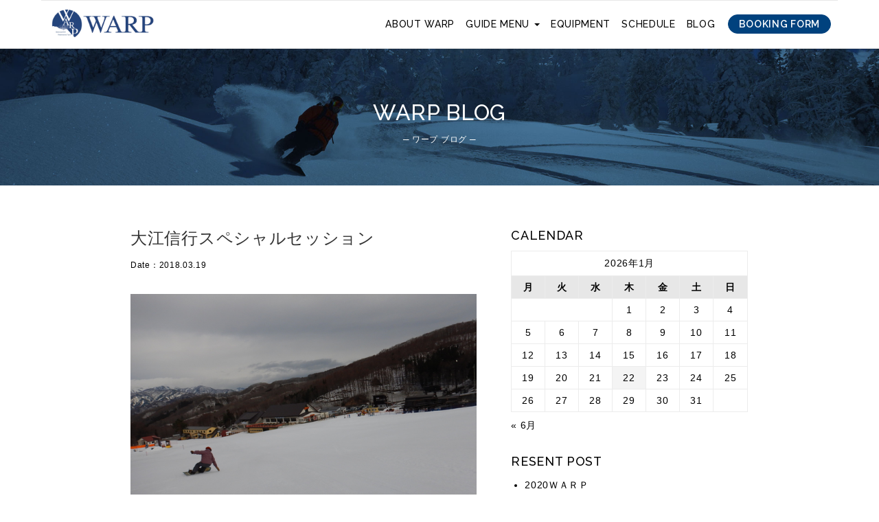

--- FILE ---
content_type: text/html; charset=UTF-8
request_url: https://warp-mtex.com/2558/
body_size: 13351
content:
	

<!DOCTYPE html>
<html lang="ja">
<head>
<meta charset="utf-8">
<meta name="viewport" content="width=device-width, initial-scale=1">

<link rel="icon" href="favicon.ico">
<link rel="stylesheet" href="https://warp-mtex.com/wp-content/themes/warp/dist/css/bootstrap.css">
<link rel="stylesheet" href="https://warp-mtex.com/wp-content/themes/warp/dist/css/bootstrap-print.css" media="print">
<link rel="stylesheet" href="https://use.fontawesome.com/releases/v5.0.7/css/all.css">
<link rel="stylesheet" href="https://warp-mtex.com/wp-content/themes/warp/style.css?ver=20260122230417">
<link rel="preconnect" href="https://fonts.googleapis.com">
<link rel="preconnect" href="https://fonts.gstatic.com" crossorigin>
<link href="https://fonts.googleapis.com/css2?family=Raleway:wght@100;300;400;500;600&display=swap" rel="stylesheet">
<link href="https://fonts.googleapis.com/css2?family=Roboto:wght@100;300;400;500;700&display=swap" rel="stylesheet">
<link rel="preconnect" href="https://fonts.gstatic.com"><link href="https://fonts.googleapis.com/css2?family=Meddon&display=swap" rel="stylesheet">
<link rel="apple-touch-icon" sizes="180x180" href="/apple-touch-icon.png">
<link rel="icon" type="image/png" sizes="32x32" href="/favicon-32x32.png">
<link rel="icon" type="image/png" sizes="16x16" href="/favicon-16x16.png">
<link rel="manifest" href="/site.webmanifest">
<link rel="mask-icon" href="/safari-pinned-tab.svg" color="#5bbad5">
<meta name="msapplication-TileColor" content="#da532c">
<meta name="theme-color" content="#ffffff">
				<script>document.documentElement.className = document.documentElement.className + ' yes-js js_active js'</script>
			<title>大江信行スペシャルセッション | WARP</title>
	<style>img:is([sizes="auto" i], [sizes^="auto," i]) { contain-intrinsic-size: 3000px 1500px }</style>
	
		<!-- All in One SEO 4.9.3 - aioseo.com -->
	<meta name="description" content="大江信行氏をお迎えしてスタート！ 大江信行 [NOBUYUKI OHE] 17歳でスノーボードに出会う。.滑走" />
	<meta name="robots" content="max-image-preview:large" />
	<meta name="author" content="ワープ"/>
	<link rel="canonical" href="https://warp-mtex.com/2558/" />
	<meta name="generator" content="All in One SEO (AIOSEO) 4.9.3" />
		<meta property="og:locale" content="ja_JP" />
		<meta property="og:site_name" content="WARP | WARP(ワープ)-東京から新幹線で60分のバックカントリーツアー。スキー、スノーボード、スプリットボードでのご参加をお待ちしています。" />
		<meta property="og:type" content="article" />
		<meta property="og:title" content="大江信行スペシャルセッション | WARP" />
		<meta property="og:description" content="大江信行氏をお迎えしてスタート！ 大江信行 [NOBUYUKI OHE] 17歳でスノーボードに出会う。.滑走" />
		<meta property="og:url" content="https://warp-mtex.com/2558/" />
		<meta property="og:image" content="https://warp-mtex.com/wp-content/uploads/2021/07/warp.jpg" />
		<meta property="og:image:secure_url" content="https://warp-mtex.com/wp-content/uploads/2021/07/warp.jpg" />
		<meta property="og:image:width" content="1200" />
		<meta property="og:image:height" content="630" />
		<meta property="article:published_time" content="2018-03-19T06:09:44+00:00" />
		<meta property="article:modified_time" content="2021-07-20T04:17:09+00:00" />
		<meta property="article:publisher" content="https://www.facebook.com/warpmtex" />
		<meta name="twitter:card" content="summary" />
		<meta name="twitter:site" content="@WARP_BC_TOUR" />
		<meta name="twitter:title" content="大江信行スペシャルセッション | WARP" />
		<meta name="twitter:description" content="大江信行氏をお迎えしてスタート！ 大江信行 [NOBUYUKI OHE] 17歳でスノーボードに出会う。.滑走" />
		<meta name="twitter:creator" content="@WARP_BC_TOUR" />
		<meta name="twitter:image" content="https://warp-mtex.com/wp-content/uploads/2021/07/warp.jpg" />
		<script type="application/ld+json" class="aioseo-schema">
			{"@context":"https:\/\/schema.org","@graph":[{"@type":"BlogPosting","@id":"https:\/\/warp-mtex.com\/2558\/#blogposting","name":"\u5927\u6c5f\u4fe1\u884c\u30b9\u30da\u30b7\u30e3\u30eb\u30bb\u30c3\u30b7\u30e7\u30f3 | WARP","headline":"\u5927\u6c5f\u4fe1\u884c\u30b9\u30da\u30b7\u30e3\u30eb\u30bb\u30c3\u30b7\u30e7\u30f3","author":{"@id":"https:\/\/warp-mtex.com\/author\/warpmtex\/#author"},"publisher":{"@id":"https:\/\/warp-mtex.com\/#organization"},"image":{"@type":"ImageObject","url":"https:\/\/warp-mtex.com\/blog\/assets_c\/2018\/03\/20180319152541-thumb-640x480-10131.jpg","@id":"https:\/\/warp-mtex.com\/2558\/#articleImage"},"datePublished":"2018-03-19T15:09:44+09:00","dateModified":"2021-07-20T13:17:09+09:00","inLanguage":"ja","mainEntityOfPage":{"@id":"https:\/\/warp-mtex.com\/2558\/#webpage"},"isPartOf":{"@id":"https:\/\/warp-mtex.com\/2558\/#webpage"},"articleSection":"\u30b3\u30e9\u30dc\u30c4\u30a2\u30fc"},{"@type":"BreadcrumbList","@id":"https:\/\/warp-mtex.com\/2558\/#breadcrumblist","itemListElement":[{"@type":"ListItem","@id":"https:\/\/warp-mtex.com#listItem","position":1,"name":"\u30db\u30fc\u30e0","item":"https:\/\/warp-mtex.com","nextItem":{"@type":"ListItem","@id":"https:\/\/warp-mtex.com\/category\/%e3%82%b3%e3%83%a9%e3%83%9c%e3%83%84%e3%82%a2%e3%83%bc\/#listItem","name":"\u30b3\u30e9\u30dc\u30c4\u30a2\u30fc"}},{"@type":"ListItem","@id":"https:\/\/warp-mtex.com\/category\/%e3%82%b3%e3%83%a9%e3%83%9c%e3%83%84%e3%82%a2%e3%83%bc\/#listItem","position":2,"name":"\u30b3\u30e9\u30dc\u30c4\u30a2\u30fc","item":"https:\/\/warp-mtex.com\/category\/%e3%82%b3%e3%83%a9%e3%83%9c%e3%83%84%e3%82%a2%e3%83%bc\/","nextItem":{"@type":"ListItem","@id":"https:\/\/warp-mtex.com\/2558\/#listItem","name":"\u5927\u6c5f\u4fe1\u884c\u30b9\u30da\u30b7\u30e3\u30eb\u30bb\u30c3\u30b7\u30e7\u30f3"},"previousItem":{"@type":"ListItem","@id":"https:\/\/warp-mtex.com#listItem","name":"\u30db\u30fc\u30e0"}},{"@type":"ListItem","@id":"https:\/\/warp-mtex.com\/2558\/#listItem","position":3,"name":"\u5927\u6c5f\u4fe1\u884c\u30b9\u30da\u30b7\u30e3\u30eb\u30bb\u30c3\u30b7\u30e7\u30f3","previousItem":{"@type":"ListItem","@id":"https:\/\/warp-mtex.com\/category\/%e3%82%b3%e3%83%a9%e3%83%9c%e3%83%84%e3%82%a2%e3%83%bc\/#listItem","name":"\u30b3\u30e9\u30dc\u30c4\u30a2\u30fc"}}]},{"@type":"Organization","@id":"https:\/\/warp-mtex.com\/#organization","name":"WARP","description":"WARP(\u30ef\u30fc\u30d7)-\u6771\u4eac\u304b\u3089\u65b0\u5e79\u7dda\u306760\u5206\u306e\u30d0\u30c3\u30af\u30ab\u30f3\u30c8\u30ea\u30fc\u30c4\u30a2\u30fc\u3002\u30b9\u30ad\u30fc\u3001\u30b9\u30ce\u30fc\u30dc\u30fc\u30c9\u3001\u30b9\u30d7\u30ea\u30c3\u30c8\u30dc\u30fc\u30c9\u3067\u306e\u3054\u53c2\u52a0\u3092\u304a\u5f85\u3061\u3057\u3066\u3044\u307e\u3059\u3002","url":"https:\/\/warp-mtex.com\/","logo":{"@type":"ImageObject","url":"https:\/\/warp-mtex.com\/wp-content\/uploads\/2021\/07\/warp.jpg","@id":"https:\/\/warp-mtex.com\/2558\/#organizationLogo","width":1200,"height":630},"image":{"@id":"https:\/\/warp-mtex.com\/2558\/#organizationLogo"},"sameAs":["https:\/\/www.facebook.com\/warpmtex","https:\/\/twitter.com\/WARP_BC_TOUR","https:\/\/www.instagram.com\/warp_backcountry_tour\/","https:\/\/www.youtube.com\/user\/warpmtex"]},{"@type":"Person","@id":"https:\/\/warp-mtex.com\/author\/warpmtex\/#author","url":"https:\/\/warp-mtex.com\/author\/warpmtex\/","name":"\u30ef\u30fc\u30d7","image":{"@type":"ImageObject","@id":"https:\/\/warp-mtex.com\/2558\/#authorImage","url":"https:\/\/secure.gravatar.com\/avatar\/e06d38e250a1ed1db1e6f84d601250a7?s=96&d=mm&r=g","width":96,"height":96,"caption":"\u30ef\u30fc\u30d7"}},{"@type":"WebPage","@id":"https:\/\/warp-mtex.com\/2558\/#webpage","url":"https:\/\/warp-mtex.com\/2558\/","name":"\u5927\u6c5f\u4fe1\u884c\u30b9\u30da\u30b7\u30e3\u30eb\u30bb\u30c3\u30b7\u30e7\u30f3 | WARP","description":"\u5927\u6c5f\u4fe1\u884c\u6c0f\u3092\u304a\u8fce\u3048\u3057\u3066\u30b9\u30bf\u30fc\u30c8\uff01 \u5927\u6c5f\u4fe1\u884c [NOBUYUKI OHE] 17\u6b73\u3067\u30b9\u30ce\u30fc\u30dc\u30fc\u30c9\u306b\u51fa\u4f1a\u3046\u3002.\u6ed1\u8d70","inLanguage":"ja","isPartOf":{"@id":"https:\/\/warp-mtex.com\/#website"},"breadcrumb":{"@id":"https:\/\/warp-mtex.com\/2558\/#breadcrumblist"},"author":{"@id":"https:\/\/warp-mtex.com\/author\/warpmtex\/#author"},"creator":{"@id":"https:\/\/warp-mtex.com\/author\/warpmtex\/#author"},"datePublished":"2018-03-19T15:09:44+09:00","dateModified":"2021-07-20T13:17:09+09:00"},{"@type":"WebSite","@id":"https:\/\/warp-mtex.com\/#website","url":"https:\/\/warp-mtex.com\/","name":"WARP","description":"WARP(\u30ef\u30fc\u30d7)-\u6771\u4eac\u304b\u3089\u65b0\u5e79\u7dda\u306760\u5206\u306e\u30d0\u30c3\u30af\u30ab\u30f3\u30c8\u30ea\u30fc\u30c4\u30a2\u30fc\u3002\u30b9\u30ad\u30fc\u3001\u30b9\u30ce\u30fc\u30dc\u30fc\u30c9\u3001\u30b9\u30d7\u30ea\u30c3\u30c8\u30dc\u30fc\u30c9\u3067\u306e\u3054\u53c2\u52a0\u3092\u304a\u5f85\u3061\u3057\u3066\u3044\u307e\u3059\u3002","inLanguage":"ja","publisher":{"@id":"https:\/\/warp-mtex.com\/#organization"}}]}
		</script>
		<!-- All in One SEO -->

<link rel='stylesheet' id='wp-block-library-css' href='https://warp-mtex.com/wp-includes/css/dist/block-library/style.min.css' type='text/css' media='all' />
<link rel='stylesheet' id='aioseo/css/src/vue/standalone/blocks/table-of-contents/global.scss-css' href='https://warp-mtex.com/wp-content/plugins/all-in-one-seo-pack/dist/Lite/assets/css/table-of-contents/global.e90f6d47.css?ver=4.9.3' type='text/css' media='all' />
<link rel='stylesheet' id='jquery-selectBox-css' href='https://warp-mtex.com/wp-content/plugins/yith-woocommerce-wishlist/assets/css/jquery.selectBox.css?ver=1.2.0' type='text/css' media='all' />
<link rel='stylesheet' id='woocommerce_prettyPhoto_css-css' href='//warp-mtex.com/wp-content/plugins/woocommerce/assets/css/prettyPhoto.css?ver=3.1.6' type='text/css' media='all' />
<link rel='stylesheet' id='yith-wcwl-main-css' href='https://warp-mtex.com/wp-content/plugins/yith-woocommerce-wishlist/assets/css/style.css?ver=4.11.0' type='text/css' media='all' />
<style id='yith-wcwl-main-inline-css' type='text/css'>
 :root { --rounded-corners-radius: 16px; --color-add-to-cart-background: #333333; --color-add-to-cart-text: #FFFFFF; --color-add-to-cart-border: #333333; --color-add-to-cart-background-hover: #4F4F4F; --color-add-to-cart-text-hover: #FFFFFF; --color-add-to-cart-border-hover: #4F4F4F; --add-to-cart-rounded-corners-radius: 16px; --color-button-style-1-background: #333333; --color-button-style-1-text: #FFFFFF; --color-button-style-1-border: #333333; --color-button-style-1-background-hover: #4F4F4F; --color-button-style-1-text-hover: #FFFFFF; --color-button-style-1-border-hover: #4F4F4F; --color-button-style-2-background: #333333; --color-button-style-2-text: #FFFFFF; --color-button-style-2-border: #333333; --color-button-style-2-background-hover: #4F4F4F; --color-button-style-2-text-hover: #FFFFFF; --color-button-style-2-border-hover: #4F4F4F; --color-wishlist-table-background: #FFFFFF; --color-wishlist-table-text: #6d6c6c; --color-wishlist-table-border: #FFFFFF; --color-headers-background: #F4F4F4; --color-share-button-color: #FFFFFF; --color-share-button-color-hover: #FFFFFF; --color-fb-button-background: #39599E; --color-fb-button-background-hover: #595A5A; --color-tw-button-background: #45AFE2; --color-tw-button-background-hover: #595A5A; --color-pr-button-background: #AB2E31; --color-pr-button-background-hover: #595A5A; --color-em-button-background: #FBB102; --color-em-button-background-hover: #595A5A; --color-wa-button-background: #00A901; --color-wa-button-background-hover: #595A5A; --feedback-duration: 3s } 
 :root { --rounded-corners-radius: 16px; --color-add-to-cart-background: #333333; --color-add-to-cart-text: #FFFFFF; --color-add-to-cart-border: #333333; --color-add-to-cart-background-hover: #4F4F4F; --color-add-to-cart-text-hover: #FFFFFF; --color-add-to-cart-border-hover: #4F4F4F; --add-to-cart-rounded-corners-radius: 16px; --color-button-style-1-background: #333333; --color-button-style-1-text: #FFFFFF; --color-button-style-1-border: #333333; --color-button-style-1-background-hover: #4F4F4F; --color-button-style-1-text-hover: #FFFFFF; --color-button-style-1-border-hover: #4F4F4F; --color-button-style-2-background: #333333; --color-button-style-2-text: #FFFFFF; --color-button-style-2-border: #333333; --color-button-style-2-background-hover: #4F4F4F; --color-button-style-2-text-hover: #FFFFFF; --color-button-style-2-border-hover: #4F4F4F; --color-wishlist-table-background: #FFFFFF; --color-wishlist-table-text: #6d6c6c; --color-wishlist-table-border: #FFFFFF; --color-headers-background: #F4F4F4; --color-share-button-color: #FFFFFF; --color-share-button-color-hover: #FFFFFF; --color-fb-button-background: #39599E; --color-fb-button-background-hover: #595A5A; --color-tw-button-background: #45AFE2; --color-tw-button-background-hover: #595A5A; --color-pr-button-background: #AB2E31; --color-pr-button-background-hover: #595A5A; --color-em-button-background: #FBB102; --color-em-button-background-hover: #595A5A; --color-wa-button-background: #00A901; --color-wa-button-background-hover: #595A5A; --feedback-duration: 3s } 
</style>
<style id='classic-theme-styles-inline-css' type='text/css'>
/*! This file is auto-generated */
.wp-block-button__link{color:#fff;background-color:#32373c;border-radius:9999px;box-shadow:none;text-decoration:none;padding:calc(.667em + 2px) calc(1.333em + 2px);font-size:1.125em}.wp-block-file__button{background:#32373c;color:#fff;text-decoration:none}
</style>
<style id='global-styles-inline-css' type='text/css'>
:root{--wp--preset--aspect-ratio--square: 1;--wp--preset--aspect-ratio--4-3: 4/3;--wp--preset--aspect-ratio--3-4: 3/4;--wp--preset--aspect-ratio--3-2: 3/2;--wp--preset--aspect-ratio--2-3: 2/3;--wp--preset--aspect-ratio--16-9: 16/9;--wp--preset--aspect-ratio--9-16: 9/16;--wp--preset--color--black: #000000;--wp--preset--color--cyan-bluish-gray: #abb8c3;--wp--preset--color--white: #ffffff;--wp--preset--color--pale-pink: #f78da7;--wp--preset--color--vivid-red: #cf2e2e;--wp--preset--color--luminous-vivid-orange: #ff6900;--wp--preset--color--luminous-vivid-amber: #fcb900;--wp--preset--color--light-green-cyan: #7bdcb5;--wp--preset--color--vivid-green-cyan: #00d084;--wp--preset--color--pale-cyan-blue: #8ed1fc;--wp--preset--color--vivid-cyan-blue: #0693e3;--wp--preset--color--vivid-purple: #9b51e0;--wp--preset--gradient--vivid-cyan-blue-to-vivid-purple: linear-gradient(135deg,rgba(6,147,227,1) 0%,rgb(155,81,224) 100%);--wp--preset--gradient--light-green-cyan-to-vivid-green-cyan: linear-gradient(135deg,rgb(122,220,180) 0%,rgb(0,208,130) 100%);--wp--preset--gradient--luminous-vivid-amber-to-luminous-vivid-orange: linear-gradient(135deg,rgba(252,185,0,1) 0%,rgba(255,105,0,1) 100%);--wp--preset--gradient--luminous-vivid-orange-to-vivid-red: linear-gradient(135deg,rgba(255,105,0,1) 0%,rgb(207,46,46) 100%);--wp--preset--gradient--very-light-gray-to-cyan-bluish-gray: linear-gradient(135deg,rgb(238,238,238) 0%,rgb(169,184,195) 100%);--wp--preset--gradient--cool-to-warm-spectrum: linear-gradient(135deg,rgb(74,234,220) 0%,rgb(151,120,209) 20%,rgb(207,42,186) 40%,rgb(238,44,130) 60%,rgb(251,105,98) 80%,rgb(254,248,76) 100%);--wp--preset--gradient--blush-light-purple: linear-gradient(135deg,rgb(255,206,236) 0%,rgb(152,150,240) 100%);--wp--preset--gradient--blush-bordeaux: linear-gradient(135deg,rgb(254,205,165) 0%,rgb(254,45,45) 50%,rgb(107,0,62) 100%);--wp--preset--gradient--luminous-dusk: linear-gradient(135deg,rgb(255,203,112) 0%,rgb(199,81,192) 50%,rgb(65,88,208) 100%);--wp--preset--gradient--pale-ocean: linear-gradient(135deg,rgb(255,245,203) 0%,rgb(182,227,212) 50%,rgb(51,167,181) 100%);--wp--preset--gradient--electric-grass: linear-gradient(135deg,rgb(202,248,128) 0%,rgb(113,206,126) 100%);--wp--preset--gradient--midnight: linear-gradient(135deg,rgb(2,3,129) 0%,rgb(40,116,252) 100%);--wp--preset--font-size--small: 13px;--wp--preset--font-size--medium: 20px;--wp--preset--font-size--large: 36px;--wp--preset--font-size--x-large: 42px;--wp--preset--spacing--20: 0.44rem;--wp--preset--spacing--30: 0.67rem;--wp--preset--spacing--40: 1rem;--wp--preset--spacing--50: 1.5rem;--wp--preset--spacing--60: 2.25rem;--wp--preset--spacing--70: 3.38rem;--wp--preset--spacing--80: 5.06rem;--wp--preset--shadow--natural: 6px 6px 9px rgba(0, 0, 0, 0.2);--wp--preset--shadow--deep: 12px 12px 50px rgba(0, 0, 0, 0.4);--wp--preset--shadow--sharp: 6px 6px 0px rgba(0, 0, 0, 0.2);--wp--preset--shadow--outlined: 6px 6px 0px -3px rgba(255, 255, 255, 1), 6px 6px rgba(0, 0, 0, 1);--wp--preset--shadow--crisp: 6px 6px 0px rgba(0, 0, 0, 1);}:where(.is-layout-flex){gap: 0.5em;}:where(.is-layout-grid){gap: 0.5em;}body .is-layout-flex{display: flex;}.is-layout-flex{flex-wrap: wrap;align-items: center;}.is-layout-flex > :is(*, div){margin: 0;}body .is-layout-grid{display: grid;}.is-layout-grid > :is(*, div){margin: 0;}:where(.wp-block-columns.is-layout-flex){gap: 2em;}:where(.wp-block-columns.is-layout-grid){gap: 2em;}:where(.wp-block-post-template.is-layout-flex){gap: 1.25em;}:where(.wp-block-post-template.is-layout-grid){gap: 1.25em;}.has-black-color{color: var(--wp--preset--color--black) !important;}.has-cyan-bluish-gray-color{color: var(--wp--preset--color--cyan-bluish-gray) !important;}.has-white-color{color: var(--wp--preset--color--white) !important;}.has-pale-pink-color{color: var(--wp--preset--color--pale-pink) !important;}.has-vivid-red-color{color: var(--wp--preset--color--vivid-red) !important;}.has-luminous-vivid-orange-color{color: var(--wp--preset--color--luminous-vivid-orange) !important;}.has-luminous-vivid-amber-color{color: var(--wp--preset--color--luminous-vivid-amber) !important;}.has-light-green-cyan-color{color: var(--wp--preset--color--light-green-cyan) !important;}.has-vivid-green-cyan-color{color: var(--wp--preset--color--vivid-green-cyan) !important;}.has-pale-cyan-blue-color{color: var(--wp--preset--color--pale-cyan-blue) !important;}.has-vivid-cyan-blue-color{color: var(--wp--preset--color--vivid-cyan-blue) !important;}.has-vivid-purple-color{color: var(--wp--preset--color--vivid-purple) !important;}.has-black-background-color{background-color: var(--wp--preset--color--black) !important;}.has-cyan-bluish-gray-background-color{background-color: var(--wp--preset--color--cyan-bluish-gray) !important;}.has-white-background-color{background-color: var(--wp--preset--color--white) !important;}.has-pale-pink-background-color{background-color: var(--wp--preset--color--pale-pink) !important;}.has-vivid-red-background-color{background-color: var(--wp--preset--color--vivid-red) !important;}.has-luminous-vivid-orange-background-color{background-color: var(--wp--preset--color--luminous-vivid-orange) !important;}.has-luminous-vivid-amber-background-color{background-color: var(--wp--preset--color--luminous-vivid-amber) !important;}.has-light-green-cyan-background-color{background-color: var(--wp--preset--color--light-green-cyan) !important;}.has-vivid-green-cyan-background-color{background-color: var(--wp--preset--color--vivid-green-cyan) !important;}.has-pale-cyan-blue-background-color{background-color: var(--wp--preset--color--pale-cyan-blue) !important;}.has-vivid-cyan-blue-background-color{background-color: var(--wp--preset--color--vivid-cyan-blue) !important;}.has-vivid-purple-background-color{background-color: var(--wp--preset--color--vivid-purple) !important;}.has-black-border-color{border-color: var(--wp--preset--color--black) !important;}.has-cyan-bluish-gray-border-color{border-color: var(--wp--preset--color--cyan-bluish-gray) !important;}.has-white-border-color{border-color: var(--wp--preset--color--white) !important;}.has-pale-pink-border-color{border-color: var(--wp--preset--color--pale-pink) !important;}.has-vivid-red-border-color{border-color: var(--wp--preset--color--vivid-red) !important;}.has-luminous-vivid-orange-border-color{border-color: var(--wp--preset--color--luminous-vivid-orange) !important;}.has-luminous-vivid-amber-border-color{border-color: var(--wp--preset--color--luminous-vivid-amber) !important;}.has-light-green-cyan-border-color{border-color: var(--wp--preset--color--light-green-cyan) !important;}.has-vivid-green-cyan-border-color{border-color: var(--wp--preset--color--vivid-green-cyan) !important;}.has-pale-cyan-blue-border-color{border-color: var(--wp--preset--color--pale-cyan-blue) !important;}.has-vivid-cyan-blue-border-color{border-color: var(--wp--preset--color--vivid-cyan-blue) !important;}.has-vivid-purple-border-color{border-color: var(--wp--preset--color--vivid-purple) !important;}.has-vivid-cyan-blue-to-vivid-purple-gradient-background{background: var(--wp--preset--gradient--vivid-cyan-blue-to-vivid-purple) !important;}.has-light-green-cyan-to-vivid-green-cyan-gradient-background{background: var(--wp--preset--gradient--light-green-cyan-to-vivid-green-cyan) !important;}.has-luminous-vivid-amber-to-luminous-vivid-orange-gradient-background{background: var(--wp--preset--gradient--luminous-vivid-amber-to-luminous-vivid-orange) !important;}.has-luminous-vivid-orange-to-vivid-red-gradient-background{background: var(--wp--preset--gradient--luminous-vivid-orange-to-vivid-red) !important;}.has-very-light-gray-to-cyan-bluish-gray-gradient-background{background: var(--wp--preset--gradient--very-light-gray-to-cyan-bluish-gray) !important;}.has-cool-to-warm-spectrum-gradient-background{background: var(--wp--preset--gradient--cool-to-warm-spectrum) !important;}.has-blush-light-purple-gradient-background{background: var(--wp--preset--gradient--blush-light-purple) !important;}.has-blush-bordeaux-gradient-background{background: var(--wp--preset--gradient--blush-bordeaux) !important;}.has-luminous-dusk-gradient-background{background: var(--wp--preset--gradient--luminous-dusk) !important;}.has-pale-ocean-gradient-background{background: var(--wp--preset--gradient--pale-ocean) !important;}.has-electric-grass-gradient-background{background: var(--wp--preset--gradient--electric-grass) !important;}.has-midnight-gradient-background{background: var(--wp--preset--gradient--midnight) !important;}.has-small-font-size{font-size: var(--wp--preset--font-size--small) !important;}.has-medium-font-size{font-size: var(--wp--preset--font-size--medium) !important;}.has-large-font-size{font-size: var(--wp--preset--font-size--large) !important;}.has-x-large-font-size{font-size: var(--wp--preset--font-size--x-large) !important;}
:where(.wp-block-post-template.is-layout-flex){gap: 1.25em;}:where(.wp-block-post-template.is-layout-grid){gap: 1.25em;}
:where(.wp-block-columns.is-layout-flex){gap: 2em;}:where(.wp-block-columns.is-layout-grid){gap: 2em;}
:root :where(.wp-block-pullquote){font-size: 1.5em;line-height: 1.6;}
</style>
<link rel='stylesheet' id='contact-form-7-css' href='https://warp-mtex.com/wp-content/plugins/contact-form-7/includes/css/styles.css?ver=6.1.4' type='text/css' media='all' />
<link rel='stylesheet' id='foobox-free-min-css' href='https://warp-mtex.com/wp-content/plugins/foobox-image-lightbox/free/css/foobox.free.min.css?ver=2.7.41' type='text/css' media='all' />
<link rel='stylesheet' id='sbttb-fonts-css' href='https://warp-mtex.com/wp-content/plugins/smooth-back-to-top-button/assets/css/sbttb-fonts.css?ver=1.2' type='text/css' media='all' />
<link rel='stylesheet' id='sbttb-style-css' href='https://warp-mtex.com/wp-content/plugins/smooth-back-to-top-button/assets/css/smooth-back-to-top-button.css?ver=1.2' type='text/css' media='all' />
<link rel='stylesheet' id='woo-custom-related-products-css' href='https://warp-mtex.com/wp-content/plugins/woo-custom-related-products/public/css/woo-custom-related-products-public.css' type='text/css' media='all' />
<link rel='stylesheet' id='woocommerce-layout-css' href='https://warp-mtex.com/wp-content/plugins/woocommerce/assets/css/woocommerce-layout.css?ver=10.3.7' type='text/css' media='all' />
<link rel='stylesheet' id='woocommerce-smallscreen-css' href='https://warp-mtex.com/wp-content/plugins/woocommerce/assets/css/woocommerce-smallscreen.css?ver=10.3.7' type='text/css' media='only screen and (max-width: 768px)' />
<link rel='stylesheet' id='woocommerce-general-css' href='https://warp-mtex.com/wp-content/plugins/woocommerce/assets/css/woocommerce.css?ver=10.3.7' type='text/css' media='all' />
<style id='woocommerce-inline-inline-css' type='text/css'>
.woocommerce form .form-row .required { visibility: visible; }
</style>
<link rel='stylesheet' id='brands-styles-css' href='https://warp-mtex.com/wp-content/plugins/woocommerce/assets/css/brands.css?ver=10.3.7' type='text/css' media='all' />
<link rel='stylesheet' id='wp-pagenavi-css' href='https://warp-mtex.com/wp-content/plugins/wp-pagenavi/pagenavi-css.css?ver=2.70' type='text/css' media='all' />
<link rel='stylesheet' id='tablepress-default-css' href='https://warp-mtex.com/wp-content/plugins/tablepress/css/build/default.css?ver=3.2.6' type='text/css' media='all' />
<script type="text/javascript" src="https://warp-mtex.com/wp-includes/js/jquery/jquery.min.js?ver=3.7.1" id="jquery-core-js"></script>
<script type="text/javascript" src="https://warp-mtex.com/wp-includes/js/jquery/jquery-migrate.min.js?ver=3.4.1" id="jquery-migrate-js"></script>
<script type="text/javascript" src="https://warp-mtex.com/wp-content/plugins/woo-custom-related-products/public/js/woo-custom-related-products-public.js" id="woo-custom-related-products-js"></script>
<script type="text/javascript" src="https://warp-mtex.com/wp-content/plugins/woocommerce/assets/js/jquery-blockui/jquery.blockUI.min.js?ver=2.7.0-wc.10.3.7" id="wc-jquery-blockui-js" defer="defer" data-wp-strategy="defer"></script>
<script type="text/javascript" id="wc-add-to-cart-js-extra">
/* <![CDATA[ */
var wc_add_to_cart_params = {"ajax_url":"\/wp-admin\/admin-ajax.php","wc_ajax_url":"\/?wc-ajax=%%endpoint%%","i18n_view_cart":"\u30ab\u30fc\u30c8\u3092\u8868\u793a","cart_url":"https:\/\/warp-mtex.com\/cart\/","is_cart":"","cart_redirect_after_add":"no"};
/* ]]> */
</script>
<script type="text/javascript" src="https://warp-mtex.com/wp-content/plugins/woocommerce/assets/js/frontend/add-to-cart.min.js?ver=10.3.7" id="wc-add-to-cart-js" defer="defer" data-wp-strategy="defer"></script>
<script type="text/javascript" src="https://warp-mtex.com/wp-content/plugins/woocommerce/assets/js/js-cookie/js.cookie.min.js?ver=2.1.4-wc.10.3.7" id="wc-js-cookie-js" defer="defer" data-wp-strategy="defer"></script>
<script type="text/javascript" id="woocommerce-js-extra">
/* <![CDATA[ */
var woocommerce_params = {"ajax_url":"\/wp-admin\/admin-ajax.php","wc_ajax_url":"\/?wc-ajax=%%endpoint%%","i18n_password_show":"\u30d1\u30b9\u30ef\u30fc\u30c9\u3092\u8868\u793a","i18n_password_hide":"\u30d1\u30b9\u30ef\u30fc\u30c9\u3092\u96a0\u3059"};
/* ]]> */
</script>
<script type="text/javascript" src="https://warp-mtex.com/wp-content/plugins/woocommerce/assets/js/frontend/woocommerce.min.js?ver=10.3.7" id="woocommerce-js" defer="defer" data-wp-strategy="defer"></script>
<script type="text/javascript" id="foobox-free-min-js-before">
/* <![CDATA[ */
/* Run FooBox FREE (v2.7.41) */
var FOOBOX = window.FOOBOX = {
	ready: true,
	disableOthers: false,
	o: {wordpress: { enabled: true }, countMessage:'image %index of %total', captions: { dataTitle: ["captionTitle","title"], dataDesc: ["captionDesc","description"] }, rel: '', excludes:'.fbx-link,.nofoobox,.nolightbox,a[href*="pinterest.com/pin/create/button/"]', affiliate : { enabled: false }},
	selectors: [
		".foogallery-container.foogallery-lightbox-foobox", ".foogallery-container.foogallery-lightbox-foobox-free", ".gallery", ".wp-block-gallery", ".wp-caption", ".wp-block-image", "a:has(img[class*=wp-image-])", ".foobox"
	],
	pre: function( $ ){
		// Custom JavaScript (Pre)
		
	},
	post: function( $ ){
		// Custom JavaScript (Post)
		
		// Custom Captions Code
		
	},
	custom: function( $ ){
		// Custom Extra JS
		
	}
};
/* ]]> */
</script>
<script type="text/javascript" src="https://warp-mtex.com/wp-content/plugins/foobox-image-lightbox/free/js/foobox.free.min.js?ver=2.7.41" id="foobox-free-min-js"></script>
<link rel="https://api.w.org/" href="https://warp-mtex.com/wp-json/" /><link rel="alternate" title="JSON" type="application/json" href="https://warp-mtex.com/wp-json/wp/v2/posts/2558" /><link rel='shortlink' href='https://warp-mtex.com/?p=2558' />
<link rel="alternate" title="oEmbed (JSON)" type="application/json+oembed" href="https://warp-mtex.com/wp-json/oembed/1.0/embed?url=https%3A%2F%2Fwarp-mtex.com%2F2558%2F" />
<link rel="alternate" title="oEmbed (XML)" type="text/xml+oembed" href="https://warp-mtex.com/wp-json/oembed/1.0/embed?url=https%3A%2F%2Fwarp-mtex.com%2F2558%2F&#038;format=xml" />

            <style type="text/css">
                .progress-wrap {
                    bottom: 50px;
                    height: 46px;
                    width: 46px;
                    border-radius: 46px;
                    background-color: #ffffff;
                    box-shadow: inset 0 0 0 5px #cccccc;
                }

                .progress-wrap.btn-left-side {
                    left: 50px;
                }

                .progress-wrap.btn-right-side {
                    right: 50px;
                }

				.progress-wrap.btn-center {
					inset-inline: 0;
					margin-inline: auto;
				}

                .progress-wrap::after {
                    width: 46px;
                    height: 46px;
                    color: #00427e;
                    font-size: 24px;
                    content: '\e900';
                    line-height: 46px;
                }

                .progress-wrap:hover::after {
                    color: #00acc6;
                }

                .progress-wrap svg.progress-circle path {
                    stroke: #00427e;
                    stroke-width: 5px;
                }

                
                
                
            </style>

				<noscript><style>.woocommerce-product-gallery{ opacity: 1 !important; }</style></noscript>
			<!-- Google tag (gtag.js) -->
		<script async src="https://www.googletagmanager.com/gtag/js?id=G-ZWT9M3CK64"></script>
		<script>
			window.dataLayer = window.dataLayer || [];
			function gtag(){dataLayer.push(arguments);}
			gtag('js', new Date());
			
			gtag('config', 'G-ZWT9M3CK64');
		</script>

</head>


<body id="top">

<!-- Static navbar -->
<nav class="navbar navbar-default navbar-fixed-top en">
<div class="container-wrap">
<div class="navbar-header">
<button type="button" class="navbar-toggle collapsed" data-toggle="collapse" data-target="#navbar" aria-expanded="false" aria-controls="navbar">
<span class="sr-only">Toggle navigation</span>
<span class="icon-bar"></span>
<span class="icon-bar"></span>
<span class="icon-bar"></span>
</button>
<a class="navbar-brand" href="https://warp-mtex.com/" style="margin-top:0px;"><img src="https://warp-mtex.com/wp-content/themes/warp/images/warp_logo.jpg" alt="WARP" width="150"></a>
</div>
<div id="navbar" class="navbar-collapse collapse">
<ul class="nav navbar-nav  navbar-right">

<li><a href="https://warp-mtex.com/about/">ABOUT WARP</a></li>


<li class="dropdown">
<a href="#" class="dropdown-toggle" data-toggle="dropdown" role="button" aria-expanded="false">GUIDE MENU <span class="caret"></span></a>
<ul class="dropdown-menu" role="menu">
<li><a href="https://warp-mtex.com/winter-menu/">WINTER MENU</a></li>
<li><a href="https://warp-mtex.com/spring-menu/">SPRING MENU</a></li>
</ul>
</li>




<li><a href="https://warp-mtex.com/equipment/">EQUIPMENT</a></li>
<li><a href="https://warp-mtex.com/schedule/">SCHEDULE</a></li>
<li><a href="https://warp-mtex.com/warp-blog/">BLOG</a></li>
<!--
<li class="dropdown">
<a href="#" class="dropdown-toggle" data-toggle="dropdown" role="button" aria-expanded="false">ONLINE STORE <span class="caret"></span></a>
<ul class="dropdown-menu" role="menu">
<li><a href="https://warp-mtex.com//store/">All Items</a></li>
<li><a href="https://warp-mtex.com//category/snow-ware">SNOW WARE</a></li>
<li><a href="https://warp-mtex.com//category/apparel">APPAREL</a></li>
<li><a href="https://warp-mtex.com//category/gear/">GEAR</a></li>
<li><a href="https://warp-mtex.com//category/accessories/">ACCESSORIES</a></li>
</ul>
</li>
-->
<li><a href="https://warp-mtex.com/booking-form/" class="header-booking">BOOKING FORM</a></li>
</ul>
</div><!--/.nav-collapse -->
</div>
</nav>
<!-- Container //////////////////////////////////////////////////////-->
<div class="blog-wrqp">

<!-- PAGE HEADING ====================-->
<div class="page-header-bg header-bg5 mb30">
<h1 class="en page-title text-center">WARP BLOG<br><span class="t12">─ ワープ ブログ ─</span></h1>
</div>
<!--// PAGE HEADING ====================-->

<!-- Container wrap -->
<div class="container-fluid">
<div class="container-wrap">


<section id="content blog">
<div id="content-wrap">
<div class="row row-50">

<!-- LEFT ====================-->
<div id="main" class="blog col-xxs-12 col-xs-12 col-sm-7 col-md-7 mb50" style="min-height: 500px;">



<h1 class="info-page-title mb10">大江信行スペシャルセッション</h1>


<p class="mb30">
<span class="date">Date：2018.03.19</span>　<!--<br class="visible-xs"><span class="category">Category: <a href="https://warp-mtex.com/category/%e3%82%b3%e3%83%a9%e3%83%9c%e3%83%84%e3%82%a2%e3%83%bc/" rel="category tag">コラボツアー</a></span>-->
</p>


<div class="t14 mb30">
<p><a href="https://warp-mtex.com/blog/images/20180319152541.JPG"><img fetchpriority="high" decoding="async" alt="20180319152541.JPG" src="https://warp-mtex.com/blog/assets_c/2018/03/20180319152541-thumb-640x480-10131.jpg" width="640" height="480" class="mt-image-none" /></a></p>
<p>大江信行氏をお迎えしてスタート！</p>
<p><span>大江信行 [NOBUYUKI OHE] </span><br /><span>17歳でスノーボードに出会う。.滑走数回でnew zealandへ。そこでの出会いから、山に籠る生活を知り即渡米。（コロラド州在住）アメリカでプロライダーになる。 その間にも日本にも帰国し、ハーフパイプの大会などにも出場。同時に、雑誌、ビデオなどへの露出を始める。4年間アメリカでの活動後、帰国。 帰国後はsims japan teamとして活動。大会などを回る傍ら、海外にも精力的に出向き活動、その後nisekoに拠点を移し、再び滑走に没頭。その後国産ブランドの草分けsobut teamに合流。 さらに2002には国産サングラスブランド＜redi＞を立ち上げ、メーカーとしても物作りを開始。 数々の企画の中にはUG.model等数々のコラボモデルなども企画する。2007年に、ニセコの麓、倶知安町にloafloungeをオープンさせる（2013年閉店）。Sk８bowl,bar,shopを併設させた新しい発信源を作り、数々のイベント等を主宰。近年は雪板イベントの立案、天神bankedでのＭＣ，海外ツアー企画など多方面で活躍しつつ 現在は、北の大地での生活を経て再び拠点は地元神奈川に2016シーズンからＴＪｂｒａｎｄに加入。滑走エリアは長野、群馬エリアを中心に九州から北海道、そして未開の地を求めて。滑走ライフを謳歌中 </span></p>

<span id="more-2558"></span>
<p><span style="text-decoration: underline;"><a href="https://warp-mtex.com/blog/images/20180319153446.JPG"><img decoding="async" alt="20180319153446.JPG" src="https://warp-mtex.com/blog/assets_c/2018/03/20180319153446-thumb-640x480-10133.jpg" width="640" height="480" class="mt-image-none" /></a></span></p>
<p><span style="text-decoration: underline;"><a href="https://warp-mtex.com/blog/images/20180319154206.JPG"><img decoding="async" alt="20180319154206.JPG" src="https://warp-mtex.com/blog/assets_c/2018/03/20180319154206-thumb-640x480-10135.jpg" width="640" height="480" class="mt-image-none" /></a></span></p>
<p><a href="https://warp-mtex.com/blog/assets_c/2018/03/20180319154323-thumb-640x480-10137.jpg"><img loading="lazy" decoding="async" alt="20180319154323.JPGのサムネイル画像" src="https://warp-mtex.com/blog/assets_c/2018/03/20180319154323-thumb-640x480-10137-thumb-640x480-10138.jpg" width="640" height="480" class="mt-image-none" /></a></p>
<p>ウォーミングアップ</p>
<p>シャバ雪がきもちいいゲレンデコンディションです！！</p>
<p><a href="https://warp-mtex.com/blog/images/20180319154820.JPG"><img loading="lazy" decoding="async" alt="20180319154820.JPG" src="https://warp-mtex.com/blog/assets_c/2018/03/20180319154820-thumb-640x480-10140.jpg" width="640" height="480" class="mt-image-none" /></a></p>
<p>まずは一人一人滑りをチェックをしポイントを説明！！</p>
<p>
<iframe loading="lazy" width="560" height="315" src="https://www.youtube.com/embed/HXribvgjAAE" frameborder="0" allow="autoplay; encrypted-media" allowfullscreen=""></iframe>
</p>
<p>そして、ポイントを意識しながら滑っていきます。</p>
<p>
<iframe loading="lazy" width="560" height="315" src="https://www.youtube.com/embed/PBSQVlAGEnc" frameborder="0" allow="autoplay; encrypted-media" allowfullscreen=""></iframe>
</p>
<p>さらに滑っていきます！！</p>
<p><a href="https://warp-mtex.com/blog/images/20180319163322.JPG"><img loading="lazy" decoding="async" alt="20180319163322.JPG" src="https://warp-mtex.com/blog/assets_c/2018/03/20180319163322-thumb-640x480-10142.jpg" width="640" height="480" class="mt-image-none" /></a></p>
<p>各々、滑りが変わっていくのが実感できました！！</p>
<p>
<iframe loading="lazy" width="560" height="315" src="https://www.youtube.com/embed/hz0GCCf3kVA" frameborder="0" allow="autoplay; encrypted-media" allowfullscreen=""></iframe>
</p>
<p>大江信行氏　貫禄の滑り！</p>
<p><a href="https://warp-mtex.com/blog/images/20180319171053.JPG"><img loading="lazy" decoding="async" alt="20180319171053.JPG" src="https://warp-mtex.com/blog/assets_c/2018/03/20180319171053-thumb-640x853-10146.jpg" width="640" height="853" class="mt-image-none" /></a></p>
<p>一人一人色々と感じることが多い1日でした！！</p>
<p>ご参加頂いたみなさまありがとうございました！</p>
<p>そして大江信行様ありがとうございました♪</p>
<p></p>
<p></p>
<p></p>
</div>

<div class="mb10">
<p class="t12">
Author: ワープ</p>
</div>



<!-- BOTTOM NAV -->
<div class="row mt40">
<div class="col-xxs-6 col-xs-6 col-sm-6 col-md-6 text-left mb20">
<a href="https://warp-mtex.com/2557/" rel="prev">&lsaquo; PREVIOUS</a></div>
<div class="col-xxs-6 col-xs-6 col-sm-6 col-md-6 text-right mb20">
<a href="https://warp-mtex.com/2559/" rel="next">NEXT &rsaquo;</a></div>
</div>
<!--// BOTTOM NAV -->

</div>
<!--// LEFT ====================-->


<!-- RIGHT ====================-->
<div id="sidebar" class="col-xxs-12 col-xs-12 col-sm-5 col-md-5 mb30">
<aside id="sidebar" class="sidebar">
<div class="sidebar-inner">

<div class="sidebar-wrap"><div class="sidebar-title">CALENDAR</div><div id="calendar_wrap" class="calendar_wrap"><table id="wp-calendar" class="wp-calendar-table">
	<caption>2026年1月</caption>
	<thead>
	<tr>
		<th scope="col" title="月曜日">月</th>
		<th scope="col" title="火曜日">火</th>
		<th scope="col" title="水曜日">水</th>
		<th scope="col" title="木曜日">木</th>
		<th scope="col" title="金曜日">金</th>
		<th scope="col" title="土曜日">土</th>
		<th scope="col" title="日曜日">日</th>
	</tr>
	</thead>
	<tbody>
	<tr>
		<td colspan="3" class="pad">&nbsp;</td><td>1</td><td>2</td><td>3</td><td>4</td>
	</tr>
	<tr>
		<td>5</td><td>6</td><td>7</td><td>8</td><td>9</td><td>10</td><td>11</td>
	</tr>
	<tr>
		<td>12</td><td>13</td><td>14</td><td>15</td><td>16</td><td>17</td><td>18</td>
	</tr>
	<tr>
		<td>19</td><td>20</td><td>21</td><td id="today">22</td><td>23</td><td>24</td><td>25</td>
	</tr>
	<tr>
		<td>26</td><td>27</td><td>28</td><td>29</td><td>30</td><td>31</td>
		<td class="pad" colspan="1">&nbsp;</td>
	</tr>
	</tbody>
	</table><nav aria-label="前と次の月" class="wp-calendar-nav">
		<span class="wp-calendar-nav-prev"><a href="https://warp-mtex.com/date/2020/06/">&laquo; 6月</a></span>
		<span class="pad">&nbsp;</span>
		<span class="wp-calendar-nav-next">&nbsp;</span>
	</nav></div></div>
		<div class="sidebar-wrap">
		<div class="sidebar-title">RESENT POST</div>
		<ul>
											<li>
					<a href="https://warp-mtex.com/2945/">2020ＷＡＲＰ</a>
									</li>
											<li>
					<a href="https://warp-mtex.com/2944/">20200403　アドバンスツアー</a>
									</li>
											<li>
					<a href="https://warp-mtex.com/2943/">20200403 ベーシックツアー</a>
									</li>
											<li>
					<a href="https://warp-mtex.com/2942/">20200331  ベーシックツアー</a>
									</li>
											<li>
					<a href="https://warp-mtex.com/2941/">20200330アドバンスツアー</a>
									</li>
											<li>
					<a href="https://warp-mtex.com/2940/">20203030ベーシックツアー</a>
									</li>
											<li>
					<a href="https://warp-mtex.com/2938/">20200329ベーシックツアー</a>
									</li>
											<li>
					<a href="https://warp-mtex.com/2939/">20200329アドバンスツアー</a>
									</li>
											<li>
					<a href="https://warp-mtex.com/2937/">20200326　アドバンスツアー</a>
									</li>
											<li>
					<a href="https://warp-mtex.com/2936/">20200326　スプリットボード体験</a>
									</li>
					</ul>

		</div><div class="sidebar-wrap"><div class="sidebar-title">MONTHLY ARCHIVES</div>		<label class="screen-reader-text" for="archives-dropdown-3">MONTHLY ARCHIVES</label>
		<select id="archives-dropdown-3" name="archive-dropdown">
			
			<option value="">月を選択</option>
				<option value='https://warp-mtex.com/date/2020/06/'> 2020年6月 &nbsp;(1)</option>
	<option value='https://warp-mtex.com/date/2020/04/'> 2020年4月 &nbsp;(2)</option>
	<option value='https://warp-mtex.com/date/2020/03/'> 2020年3月 &nbsp;(41)</option>
	<option value='https://warp-mtex.com/date/2020/02/'> 2020年2月 &nbsp;(49)</option>
	<option value='https://warp-mtex.com/date/2020/01/'> 2020年1月 &nbsp;(45)</option>
	<option value='https://warp-mtex.com/date/2019/12/'> 2019年12月 &nbsp;(10)</option>
	<option value='https://warp-mtex.com/date/2019/07/'> 2019年7月 &nbsp;(1)</option>
	<option value='https://warp-mtex.com/date/2019/05/'> 2019年5月 &nbsp;(15)</option>
	<option value='https://warp-mtex.com/date/2019/04/'> 2019年4月 &nbsp;(30)</option>
	<option value='https://warp-mtex.com/date/2019/03/'> 2019年3月 &nbsp;(39)</option>
	<option value='https://warp-mtex.com/date/2019/02/'> 2019年2月 &nbsp;(38)</option>
	<option value='https://warp-mtex.com/date/2019/01/'> 2019年1月 &nbsp;(47)</option>
	<option value='https://warp-mtex.com/date/2018/12/'> 2018年12月 &nbsp;(17)</option>
	<option value='https://warp-mtex.com/date/2018/10/'> 2018年10月 &nbsp;(1)</option>
	<option value='https://warp-mtex.com/date/2018/05/'> 2018年5月 &nbsp;(12)</option>
	<option value='https://warp-mtex.com/date/2018/04/'> 2018年4月 &nbsp;(21)</option>
	<option value='https://warp-mtex.com/date/2018/03/'> 2018年3月 &nbsp;(44)</option>
	<option value='https://warp-mtex.com/date/2018/02/'> 2018年2月 &nbsp;(48)</option>
	<option value='https://warp-mtex.com/date/2018/01/'> 2018年1月 &nbsp;(44)</option>
	<option value='https://warp-mtex.com/date/2017/12/'> 2017年12月 &nbsp;(13)</option>
	<option value='https://warp-mtex.com/date/2017/11/'> 2017年11月 &nbsp;(1)</option>
	<option value='https://warp-mtex.com/date/2017/10/'> 2017年10月 &nbsp;(1)</option>
	<option value='https://warp-mtex.com/date/2017/09/'> 2017年9月 &nbsp;(1)</option>
	<option value='https://warp-mtex.com/date/2017/08/'> 2017年8月 &nbsp;(1)</option>
	<option value='https://warp-mtex.com/date/2017/05/'> 2017年5月 &nbsp;(5)</option>
	<option value='https://warp-mtex.com/date/2017/04/'> 2017年4月 &nbsp;(17)</option>
	<option value='https://warp-mtex.com/date/2017/03/'> 2017年3月 &nbsp;(27)</option>
	<option value='https://warp-mtex.com/date/2017/02/'> 2017年2月 &nbsp;(31)</option>
	<option value='https://warp-mtex.com/date/2017/01/'> 2017年1月 &nbsp;(28)</option>
	<option value='https://warp-mtex.com/date/2016/12/'> 2016年12月 &nbsp;(9)</option>
	<option value='https://warp-mtex.com/date/2016/11/'> 2016年11月 &nbsp;(1)</option>
	<option value='https://warp-mtex.com/date/2016/09/'> 2016年9月 &nbsp;(1)</option>
	<option value='https://warp-mtex.com/date/2016/05/'> 2016年5月 &nbsp;(6)</option>
	<option value='https://warp-mtex.com/date/2016/04/'> 2016年4月 &nbsp;(13)</option>
	<option value='https://warp-mtex.com/date/2016/03/'> 2016年3月 &nbsp;(34)</option>
	<option value='https://warp-mtex.com/date/2016/02/'> 2016年2月 &nbsp;(35)</option>
	<option value='https://warp-mtex.com/date/2016/01/'> 2016年1月 &nbsp;(37)</option>
	<option value='https://warp-mtex.com/date/2015/12/'> 2015年12月 &nbsp;(14)</option>
	<option value='https://warp-mtex.com/date/2015/10/'> 2015年10月 &nbsp;(1)</option>
	<option value='https://warp-mtex.com/date/2015/05/'> 2015年5月 &nbsp;(2)</option>
	<option value='https://warp-mtex.com/date/2015/04/'> 2015年4月 &nbsp;(13)</option>
	<option value='https://warp-mtex.com/date/2015/03/'> 2015年3月 &nbsp;(23)</option>
	<option value='https://warp-mtex.com/date/2015/02/'> 2015年2月 &nbsp;(21)</option>
	<option value='https://warp-mtex.com/date/2015/01/'> 2015年1月 &nbsp;(23)</option>
	<option value='https://warp-mtex.com/date/2014/12/'> 2014年12月 &nbsp;(9)</option>

		</select>

			<script type="text/javascript">
/* <![CDATA[ */

(function() {
	var dropdown = document.getElementById( "archives-dropdown-3" );
	function onSelectChange() {
		if ( dropdown.options[ dropdown.selectedIndex ].value !== '' ) {
			document.location.href = this.options[ this.selectedIndex ].value;
		}
	}
	dropdown.onchange = onSelectChange;
})();

/* ]]> */
</script>
</div>
</div>
</aside></div>
<!--// RIGHT ====================-->

</div>
</div>
</section>

</div>
</div>
<!--// Contaiber fluid -->

</div>
<!--// Container //////////////////////////////////////////////////////-->

<footer class="footer">

<!--
<p class="t12 address">
<span class="b en t14">WARP Mountain & Snow Experience.</span>
</p>
-->


<p class="t1２ en mb10">
<a href="https://warp-mtex.com/order-policy/" class="t1２ en mb10">ORDER POLICY</a>　|　<a href="https://warp-mtex.com/privacy-policy/" class="t1２ en mb10">PRIVACY POLICY</a>
</p>
<p class="en t10">
Copyright© WARP Mountain & Snow Experience. All Rights Reserved.
</p>
</footer>

<!-- Scroll Top 
<div class="scroll-top">
<a data-scroll data-options='{ "easing": "easeOutCubic" }' href="#top">
<img src="https://warp-mtex.com/wp-content/themes/warp/images/btn_top_arrow.png" alt="▲" width="50">
</a>
</div>
// Scroll Top -->

<!-- JavaScript -->
<script src="https://ajax.googleapis.com/ajax/libs/jquery/1.11.2/jquery.min.js"></script>
<script src="https://warp-mtex.com/wp-content/themes/warp/dist/js/bootstrap.min.js"></script>
<script src="https://warp-mtex.com/wp-content/themes/warp/js/jquery.easing.1.3.js"></script>
<script src="https://warp-mtex.com/wp-content/themes/warp/js/smooth-scroll.min.js"></script>
<script src="https://warp-mtex.com/wp-content/themes/warp/js/jquery.matchHeight.js"></script>
<script src="https://warp-mtex.com/wp-content/themes/warp/js/setting.js"></script>

<script>
$(function(){
$('.woocommerce-loop-product__title').matchHeight();
$('.matchheight1').matchHeight();
$('.matchheight2').matchHeight();
});
</script>

<script>
smoothScroll.init({
speed: 1000,
easing: 'easeOutCubic',
offset: 0,
updateURL: true,
callbackBefore: function ( toggle, anchor ) {},
callbackAfter: function ( toggle, anchor ) {}
});
</script>



            <div class="progress-wrap btn-right-side">
				                    <svg class="progress-circle" width="100%" height="100%" viewBox="-2.5 -2.5 105 105">
                        <path d="M50,1 a49,49 0 0,1 0,98 a49,49 0 0,1 0,-98"/>
                    </svg>
				            </div>

			
            <script type="text/javascript">
                var offset = 20;
                var duration = 500;

                jQuery(window).on('load', function () {
                	jQuery(window).on('scroll', function () {
	                    if (jQuery(this).scrollTop() > offset) {
	                        jQuery('.progress-wrap').addClass('active-progress');
	                    } else {
	                        jQuery('.progress-wrap').removeClass('active-progress');
	                    }
	                });

	                jQuery('.progress-wrap').on('click', function (e) {
	                    e.preventDefault();
	                    jQuery('html, body').animate({scrollTop: 0}, duration);
	                    return false;
	                })
                })
            </script>

			<link rel='stylesheet' id='wc-blocks-style-css' href='https://warp-mtex.com/wp-content/plugins/woocommerce/assets/client/blocks/wc-blocks.css?ver=wc-10.3.7' type='text/css' media='all' />
<script type="text/javascript" src="https://warp-mtex.com/wp-content/plugins/yith-woocommerce-wishlist/assets/js/jquery.selectBox.min.js?ver=1.2.0" id="jquery-selectBox-js"></script>
<script type="text/javascript" src="//warp-mtex.com/wp-content/plugins/woocommerce/assets/js/prettyPhoto/jquery.prettyPhoto.min.js?ver=3.1.6" id="wc-prettyPhoto-js" data-wp-strategy="defer"></script>
<script type="text/javascript" id="jquery-yith-wcwl-js-extra">
/* <![CDATA[ */
var yith_wcwl_l10n = {"ajax_url":"\/wp-admin\/admin-ajax.php","redirect_to_cart":"no","yith_wcwl_button_position":"after_add_to_cart","multi_wishlist":"","hide_add_button":"1","enable_ajax_loading":"","ajax_loader_url":"https:\/\/warp-mtex.com\/wp-content\/plugins\/yith-woocommerce-wishlist\/assets\/images\/ajax-loader-alt.svg","remove_from_wishlist_after_add_to_cart":"1","is_wishlist_responsive":"1","time_to_close_prettyphoto":"3000","fragments_index_glue":".","reload_on_found_variation":"1","mobile_media_query":"768","labels":{"cookie_disabled":"We are sorry, but this feature is available only if cookies on your browser are enabled.","added_to_cart_message":"<div class=\"woocommerce-notices-wrapper\"><div class=\"woocommerce-message\" role=\"alert\">Product added to cart successfully<\/div><\/div>"},"actions":{"add_to_wishlist_action":"add_to_wishlist","remove_from_wishlist_action":"remove_from_wishlist","reload_wishlist_and_adding_elem_action":"reload_wishlist_and_adding_elem","load_mobile_action":"load_mobile","delete_item_action":"delete_item","save_title_action":"save_title","save_privacy_action":"save_privacy","load_fragments":"load_fragments"},"nonce":{"add_to_wishlist_nonce":"9643ffc23f","remove_from_wishlist_nonce":"ea3d9a33c4","reload_wishlist_and_adding_elem_nonce":"c4985e1072","load_mobile_nonce":"aabac4f13f","delete_item_nonce":"ed30cd14af","save_title_nonce":"65ce4394d7","save_privacy_nonce":"caf2c8b018","load_fragments_nonce":"4394e22459"},"redirect_after_ask_estimate":"","ask_estimate_redirect_url":"https:\/\/warp-mtex.com"};
/* ]]> */
</script>
<script type="text/javascript" src="https://warp-mtex.com/wp-content/plugins/yith-woocommerce-wishlist/assets/js/jquery.yith-wcwl.min.js?ver=4.11.0" id="jquery-yith-wcwl-js"></script>
<script type="text/javascript" src="https://warp-mtex.com/wp-includes/js/dist/hooks.min.js?ver=4d63a3d491d11ffd8ac6" id="wp-hooks-js"></script>
<script type="text/javascript" src="https://warp-mtex.com/wp-includes/js/dist/i18n.min.js?ver=5e580eb46a90c2b997e6" id="wp-i18n-js"></script>
<script type="text/javascript" id="wp-i18n-js-after">
/* <![CDATA[ */
wp.i18n.setLocaleData( { 'text direction\u0004ltr': [ 'ltr' ] } );
/* ]]> */
</script>
<script type="text/javascript" src="https://warp-mtex.com/wp-content/plugins/contact-form-7/includes/swv/js/index.js?ver=6.1.4" id="swv-js"></script>
<script type="text/javascript" id="contact-form-7-js-translations">
/* <![CDATA[ */
( function( domain, translations ) {
	var localeData = translations.locale_data[ domain ] || translations.locale_data.messages;
	localeData[""].domain = domain;
	wp.i18n.setLocaleData( localeData, domain );
} )( "contact-form-7", {"translation-revision-date":"2025-11-30 08:12:23+0000","generator":"GlotPress\/4.0.3","domain":"messages","locale_data":{"messages":{"":{"domain":"messages","plural-forms":"nplurals=1; plural=0;","lang":"ja_JP"},"This contact form is placed in the wrong place.":["\u3053\u306e\u30b3\u30f3\u30bf\u30af\u30c8\u30d5\u30a9\u30fc\u30e0\u306f\u9593\u9055\u3063\u305f\u4f4d\u7f6e\u306b\u7f6e\u304b\u308c\u3066\u3044\u307e\u3059\u3002"],"Error:":["\u30a8\u30e9\u30fc:"]}},"comment":{"reference":"includes\/js\/index.js"}} );
/* ]]> */
</script>
<script type="text/javascript" id="contact-form-7-js-before">
/* <![CDATA[ */
var wpcf7 = {
    "api": {
        "root": "https:\/\/warp-mtex.com\/wp-json\/",
        "namespace": "contact-form-7\/v1"
    }
};
/* ]]> */
</script>
<script type="text/javascript" src="https://warp-mtex.com/wp-content/plugins/contact-form-7/includes/js/index.js?ver=6.1.4" id="contact-form-7-js"></script>
<script type="text/javascript" src="https://warp-mtex.com/wp-content/plugins/smooth-back-to-top-button/assets/js/smooth-back-to-top-button.js?ver=1.2" id="sbttb-script-js"></script>
<script type="text/javascript" src="https://warp-mtex.com/wp-content/plugins/woocommerce/assets/js/sourcebuster/sourcebuster.min.js?ver=10.3.7" id="sourcebuster-js-js"></script>
<script type="text/javascript" id="wc-order-attribution-js-extra">
/* <![CDATA[ */
var wc_order_attribution = {"params":{"lifetime":1.0e-5,"session":30,"base64":false,"ajaxurl":"https:\/\/warp-mtex.com\/wp-admin\/admin-ajax.php","prefix":"wc_order_attribution_","allowTracking":true},"fields":{"source_type":"current.typ","referrer":"current_add.rf","utm_campaign":"current.cmp","utm_source":"current.src","utm_medium":"current.mdm","utm_content":"current.cnt","utm_id":"current.id","utm_term":"current.trm","utm_source_platform":"current.plt","utm_creative_format":"current.fmt","utm_marketing_tactic":"current.tct","session_entry":"current_add.ep","session_start_time":"current_add.fd","session_pages":"session.pgs","session_count":"udata.vst","user_agent":"udata.uag"}};
/* ]]> */
</script>
<script type="text/javascript" src="https://warp-mtex.com/wp-content/plugins/woocommerce/assets/js/frontend/order-attribution.min.js?ver=10.3.7" id="wc-order-attribution-js"></script>
    <script type="text/javascript">
        jQuery(document).ready(function ($) {

            for (let i = 0; i < document.forms.length; ++i) {
                let form = document.forms[i];
				if ($(form).attr("method") != "get") { $(form).append('<input type="hidden" name="aPpKLWHu" value="DP5WlHBMg" />'); }
if ($(form).attr("method") != "get") { $(form).append('<input type="hidden" name="SCLNqocew" value="Ek7hUyba4" />'); }
            }

            $(document).on('submit', 'form', function () {
				if ($(this).attr("method") != "get") { $(this).append('<input type="hidden" name="aPpKLWHu" value="DP5WlHBMg" />'); }
if ($(this).attr("method") != "get") { $(this).append('<input type="hidden" name="SCLNqocew" value="Ek7hUyba4" />'); }
                return true;
            });

            jQuery.ajaxSetup({
                beforeSend: function (e, data) {

                    if (data.type !== 'POST') return;

                    if (typeof data.data === 'object' && data.data !== null) {
						data.data.append("aPpKLWHu", "DP5WlHBMg");
data.data.append("SCLNqocew", "Ek7hUyba4");
                    }
                    else {
                        data.data = data.data + '&aPpKLWHu=DP5WlHBMg&SCLNqocew=Ek7hUyba4';
                    }
                }
            });

        });
    </script>
	
</body>
</html>


--- FILE ---
content_type: text/css
request_url: https://warp-mtex.com/wp-content/themes/warp/style.css?ver=20260122230417
body_size: 9322
content:
/*
Theme Name: WARP
Description: WARP
Version: 1.0
*/

body {
font-family: "游ゴシック体", YuGothic, "游ゴシック", "Yu Gothic", "メイリオ", sans-serif;
color: #000;
font-size: 14px;
background: #fff;
font-weight: 300;
margin: 0;
-webkit-text-size-adjust: 100%;
line-height:1.8;
padding-top: 70px;
font-feature-settings: "palt";
letter-spacing: 0.05em;
}

h1, .h1,
h2, .h2,
h3, .h3,
h4, .h4,
h5, .h5,
h6, .h6 {
margin-top: 0;
font-weight: normal;
color: #333;
line-height: 1.4;
}

h2 {
font-size:24px;
}

h3 {
font-size:18px;
}

h4 {
font-size:16px;
}


p {
font-weight:normal;
font-size:14px;
line-height:1.8;
}

th {
font-size:14px;
line-height:1.6;
}

td {
font-size:14px;
line-height:1.6;
}

.en {
font-family: 'Raleway', sans-serif;
font-weight: 500;
}

.price {
font-family: 'Roboto', sans-serif !important;
}

ul {
padding: 0;
margin: 0 0 0 1.2em;
}

ul li{
}

/* MARGIN ===================*/

.mt0 {margin-top:0px !important;}
.mt5 {margin-top:5px !important;}
.mt10 {margin-top:10px !important;}
.mt15 {margin-top:15px !important;}
.mt20 {margin-top:20px !important;}
.mt30 {margin-top:30px !important;}
.mt40 {margin-top:40px !important;}
.mt50 {margin-top:50px !important;}
.mt60 {margin-top:60px !important;}
.mt70 {margin-top:70px !important;}
.mt80 {margin-top:80px !important;}
.mt90 {margin-top:90px !important;}
.mt100 {margin-top:100px !important;}

.mb0 {margin-bottom:0px !important;}
.mb5 {margin-bottom:5px !important;}
.mb10 {margin-bottom:10px !important;}
.mb15 {margin-bottom:15px !important;}
.mb20 {margin-bottom:20px !important;}
.mb30 {margin-bottom:30px !important;}
.mb40 {margin-bottom:40px !important;}
.mb50 {margin-bottom:50px !important;}
.mb60 {margin-bottom:60px !important;}
.mb70 {margin-bottom:70px !important;}
.mb80 {margin-bottom:80px !important;}
.mb90 {margin-bottom:90px !important;}
.mb100 {margin-bottom:100px !important;}

.mr0 {margin-right:0px !important;}
.mr5 {margin-right:5px !important;}
.mr10 {margin-right:10px !important;}
.mr20 {margin-right:20px !important;}
.mr30 {margin-right:30px !important;}
.mr40 {margin-right:40px !important;}
.mr50 {margin-right:50px !important;}
.mr60 {margin-right:60px !important;}
.mr70 {margin-right:70px !important;}
.mr80 {margin-right:80px !important;}
.mr90 {margin-right:90px !important;}
.mr100 {margin-right:100px !important;}

.ml0 {margin-left:0px !important;}
.ml5 {margin-left:5px !important;}
.ml10 {margin-left:10px !important;}
.ml20 {margin-left:20px !important;}
.ml30 {margin-left:30px !important;}
.ml40 {margin-left:40px !important;}
.ml50 {margin-left:50px !important;}
.ml60 {margin-left:60px !important;}
.ml70 {margin-left:70px !important;}
.ml80 {margin-left:80px !important;}
.ml90 {margin-left:90px !important;}
.ml100 {margin-left:100px !important;}

/* TEXT ===================*/

.t10 {font-size:10px !important;}
.t12 {font-size:12px !important;}
.t14 {font-size:14px !important;}
.t16 {font-size:16px !important;}
.t18 {font-size:18px !important;}
.t21 {font-size:21px !important;}
.t24 {font-size:24px !important;}
.t28 {font-size:28px !important;}
.t32 {font-size:32px !important;}

.t12b {font-size:12px; font-weight: 500; }
.t14b {font-size:14px; font-weight: 500; }
.t16b {font-size:16px; font-weight: 400; }
.t18b {font-size:18px; font-weight: 400; }
.t21b {font-size:21px; font-weight: 400; }
.t24b {font-size:24px; font-weight: 400; }
.t28b {font-size:28px; font-weight: 400; }
.t32b {font-size:32px; font-weight: 400; }


/* LINK  ===================*/

a{
outline: none;
}

a:focus{
outline: none;
}

a:link {
color: #000;
text-decoration: none;
-webkit-transition: all 0.3s ease;
-moz-transition: all 0.3s ease;
-o-transition: all 0.3s ease;
transition: all  0.3s ease;
}

a:visited {
color: #000;
text-decoration: none;
}

a:hover {
color: #999;
text-decoration: none;
}

a:focus, *:focus {
outline:none;
}

a img {
-webkit-transition: all 0.3s ease;
-moz-transition: all 0.3s ease;
-o-transition: all 0.3s ease;
transition: all  0.3s ease;
}

a img:hover {
opacity: 0.5;
/*
filter: brightness(70%);
*/
}

.white {
color: #fff !important;
}

.red {
color: #ff0000 !important;
}

.b {
font-weight: bold !important;
}

.clear-fix {
clear:both;
}

/* FORM */
/*
input,textarea {
-webkit-appearance: none;
-moz-appearance: none;
appearance: none;
}
*/
/*
select {
-webkit-appearance: none;
-moz-appearance: none;
appearance: none;
border-radius: 0;
}
*/

/* BUTTON ====================*/

a.link-btn {
text-align: center;
max-width: 300px;
font-size: 14px;
line-height: 1;
color: #fff;
display: block;
text-decoration: none;
margin: 0 auto 0;
padding:20px 10px !important;
border: solid 1px #000;
background: #000;
-webkit-transition: all 0.3s ease;
-moz-transition: all 0.3s ease;
-o-transition: all 0.3s ease;
transition: all  0.3s ease;
}

a.link-btn:hover {
background: none;
text-decoration: none;
border: solid 1px #000;
color: #000;
}

a.link-line-btn {
text-align: center;
max-width: 300px;
font-size: 14px;
line-height: 1;
color: #fff;
display: block;
text-decoration: none;
margin: 0 auto 0;
padding:20px 10px !important;
border: solid 1px #fff;
background: none;
-webkit-transition: all 0.3s ease;
-moz-transition: all 0.3s ease;
-o-transition: all 0.3s ease;
transition: all  0.3s ease;
}

a.link-line-btn:hover {
background: #fff;
text-decoration: none;
border: solid 1px #fff;
color: #000;
}

a.booking-btn {
text-align: center;
max-width: 300px;
font-size: 14px;
line-height: 1;
color: #fff;
display: block;
text-decoration: none;
margin: 0 auto 0;
padding:20px 10px !important;
border: solid 1px #00427e;
background: #00427e;
-webkit-transition: all 0.3s ease;
-moz-transition: all 0.3s ease;
-o-transition: all 0.3s ease;
transition: all  0.3s ease;
}

a.booking-btn:hover {
background: none;
text-decoration: none;
border: solid 1px #00427e;
color: #00427e;
}



/* FORM */


.wpcf7-submit {
text-align: center;
max-width: 300px;
width: 300px;
font-size: 14px !important;
line-height: 1;
color: #fff;
display: block;
text-decoration: none;
margin: 0 auto 0;
padding:20px 10px !important;
border: solid 1px #000;
background: #000;
-webkit-transition: all 0.3s ease;
-moz-transition: all 0.3s ease;
-o-transition: all 0.3s ease;
transition: all  0.3s ease;
}

.wpcf7-submit:hover {
background: none;
text-decoration: none;
border: solid 1px #000;
color: #000;
}

.wpcf7 p{
padding-bottom: 0px;
margin-bottom: 0px;

}

.wpcf7 input {
margin-bottom: 15px;
}

.wpcf7 input[type="tel"],
.wpcf7 input[type="text"],
.wpcf7 input[type="email"],
.wpcf7 input[type="date"]{
width: 100%;
border: solid 1px #ccc;
padding: 10px 10px;
font-size: 16px;
line-height: 1;
}

span.wpcf7-list-item 
{display: block;
}

.wpcf7-list-item {
display: inline-block;
margin: 0 20px 0 0 !important;
}

.wpcf7 textarea {
width: 100%;
border: solid 1px #ccc;
padding: 10px 10px;
font-size: 16px;
}

.w50 {
width: 50px !important;
}

.w100 {
width: 100px !important;
}

.w200 {
width: 200px !important;
}

.form-pulldown {
    border: solid 1px #ccc;
    padding: 10px;
    background: none;
    text-indent: 0em;
    background: #fff;
    font-size: 14px;
    box-sizing: border-box;
}

#content form span.wpcf7-form-control-wrap { display:inline-block !important; }

input[type="tel"],
input[type="text"],
input[type="email"],
input[type="date"],
textarea {
-webkit-appearance: none;
-moz-appearance: none;
appearance: none;
}

/*
select {
-webkit-appearance: none;
-moz-appearance: none;
appearance: none;
border-radius: 0;
}
*/

.wpcf7-date {
padding: 10px!important;
}

.wpcf7-select.form-pulldown {
padding: 10px;
-webkit-appearance: none;
-moz-appearance: none;
appearance: none;
border-radius: 0;
}


/* BG ====================*/

.bg-gray {
background:  #f4f4f4;
}


/* IMAGE TRIM ====================*/

/*
.image-border {
border: solid 1px #ddd;
}
*/

.image-trim-wrap{
  position:relative;
  max-width:800px;
  height:0;
  padding-bottom:100%;/* 幅に対する縦のサイズ */
  overflow:hidden;
  background-color:#fff;
}

.image-trim-wrap>img{
  position:absolute;
  top:50%;
  left:50%;
  transform:translate(-50%,-50%);
  width:auto;
  height:auto;
  max-width:100%;/* 横向き16:9の画像が表示エリア一杯になるように指定 */
  max-height:initial;
}


.blog-image-trim-wrap{
  position:relative;
  max-width:800px;
  height:0;
  padding-bottom:60%;/* 幅に対する縦のサイズ */
  overflow:hidden;
  background-color:#fff;
}

.blog-image-trim-wrap>img{
  position:absolute;
  top:50%;
  left:50%;
  transform:translate(-50%,-50%);
  width:auto;
  height:auto;
  max-width:100%;/* 横向き16:9の画像が表示エリア一杯になるように指定 */
  max-height:initial;
}




/* CAROUSEL =====================================*/


/* CAROUSEL */

#Container_Carousel {
margin:0;
padding:0;
width:100%;
display: flex;
align-items: center;
}

.item img{
width:100%; 
}

.carousel,.item,.active{
height:100%;
}

.carousel-inner{
height:100%;
}

.carousel-fade .carousel-inner .item {
-webkit-transition-property: opacity;
transition-property: opacity;
}

.carousel-fade .carousel-inner .item,
.carousel-fade .carousel-inner .active.left,
.carousel-fade .carousel-inner .active.right {
opacity: 0;
}

.carousel-fade .carousel-inner .active,
.carousel-fade .carousel-inner .next.left,
.carousel-fade .carousel-inner .prev.right {
opacity: 1;
}

.carousel-fade .carousel-inner .next,
.carousel-fade .carousel-inner .prev,
.carousel-fade .carousel-inner .active.left,
.carousel-fade .carousel-inner .active.right {
left: 0;
-webkit-transform: translate3d(0, 0, 0);
transform: translate3d(0, 0, 0);
}

.carousel-fade .carousel-control {
z-index: 2;
}



/* HEADER ====================*/

/* BRAND LOGO */

.navbar-brand {
float: left;
height: 50px;
padding: 5px 0px 0px 15px!important;
font-size: 18px;
line-height: 20px;
/*width: 220px;*/
background: none !important;
margin-right:0px !important;
}

a.navbar-brand:hover{
background: none !important:
}

a.navbar-brand img:hover{
background: none !important:
}

a.navbar-brand img{
margin-right:10px !important;
}


/* NAVI */

.nav {
font-size: 14px !important;
}

.nav > li > a {
    position: relative;
    display: block;
    padding: 10px 8px;
}

.navbar-default {
background-color: #fff;
border-color: #e7e7e7; 
}

.nav .active {
background: #fff !important;
border-bottom: solid 2px #000;
}

.navbar-default .navbar-nav > .active > a, .navbar-default .navbar-nav > .active > a:hover, .navbar-default .navbar-nav > .active > a:focus {
background-color: #fff;
}

.navbar-header {
height: 70px;
}

.navbar-default {
height: 71px;
}

.navbar-fixed-top .navbar-collapse, .navbar-fixed-bottom .navbar-collapse {
max-height: 600px !important;
background: #fff !important;
}

.navbar {
}

.navbar .container-wrap {
max-width: 1160px;
margin: 0 auto 0;
border-bottom: solid 1px #e7e7e7;
}

.navbar-header .navbar-toggle{
margin-top: 18px;
margin-right: 10px;
margin-left: 0px;
}

.navbar-nav {
margin-top: 10px;
margin-right: 10px;
}



/* FOOTER ====================*/

.footer {
min-height: 100px;
  padding: 40px 0;
  color: #999;
  text-align: center;
  background-color: #f4f4f4;

}

.footer .address {
padding: 0 20px;
}

.footer p:last-child {
  margin-bottom: 0;
}

/* SCROLL TOP */

.scroll-top {
position: fixed;
bottom: 0px;
right: 0px;
z-index: 100;
display: none;
}



/* LAYOUT =====================================*/

.container-fluid {
padding: 30px;
margin-right: auto;
margin-left: auto;
max-width: 1200px;
 background: transparent;
overflow: hidden;
}

.container-fluid2 {
padding: 30px;
margin-right: auto;
margin-left: auto;
width: 100%;
background: transparent;
overflow: hidden;
}

#container-wrap {
padding: 0;
margin-right: auto;
margin-left: auto;
max-width: 1000px;
background:#fff;
}

.container-wrap {
padding: 0;
margin-right: auto;
margin-left: auto;
max-width: 900px;
background:#fff;
}

.page-wrap {
min-height: 700px;
}


/* FRONT PAGE =====================================*/

.top-section {
padding-top: 60px!important;
padding-bottom: 60px!important;
}

.top-headding{
width:100%;
text-align:center;
font-size:28px;
padding:20px 0 20px 0;
letter-spacing: 0.05em;
}

h2.top-headding {
line-height: 1.2;
}

h2.top-headding span {
font-size: 50%;
}

.menu-box {
text-align:center;
margin:0px 0 30px;
}

.menu-box h3 {
font-size:18px;
margin-top:20px;
}

.menu-box img {
width:100%;
}

.overview-box {
text-align:left;
margin:0px 0 30px;
}

.bg-photo1 {
height: 400px;
background-image: url(images/bg_photo1.jpg);
background-position: center;
color: #fff !important;
}

.bg-photo1 h2{
color: #fff !important;
}

.bg-photo2 {
height: 400px;
background-image: url(images/section_bg1.jpg);
background-position: center;
color: #fff !important;
}
.bg-photo2 h2 {
color: #fff !important;
}

.eyecatch {
width:100%;
height:70%;
background-position: center center;
background-size: cover;
}

.size-small, .size-medium, .size-full {
width: 100%;
height: auto;
}

.blog p {
font-size: 14px;
}

.date {
font-size: 12px;
}

.category, .category a {
font-size: 12px !important;
}

.author {
font-size: 12px;
}

.list-wrap-disc {
font-size: 12px !important;
}

.top-brand-list img{
padding:10px !important;
}


/* TOUTUBE */

.topvideo {
position: relative;
height: 0;
padding: 0px 0 56.2%;
overflow: hidden;
}
.topvideo iframe {
position: absolute;
top: 0;
left: 0;
width: 100%;
height: 100%;
}




/* SPANSOR ==========*/

.sponsor-icon {
margin: 0 0 5px 0;
height: 50px;
}




























/* BG ==========  */

.cd-container {

}

.cd-bg-1 {
display: flex;
display:-webkit-box;
display:-ms-flexbox;
-webkit-box-align: center;
-ms-flex-align: center;
align-items: center;
text-align: center;
}

.cd-bg-1 h2{
color: #fff !important;
}

.cd-fixed-bg1 {
min-height: 500px;
background-size: cover;
background-attachment: fixed;
background-repeat: no-repeat;
background-position: center center;
}

.cd-fixed-bg1.cd-bg-1 {
background-image:  url(images/section_bg2.jpg);
}

.cd-bg-2 {
display: flex;
display:-webkit-box;
display:-ms-flexbox;
-webkit-box-align: center;
-ms-flex-align: center;
align-items: center;
text-align: center;
}

.cd-bg-2 h2{
color: #fff !important;
}

.cd-fixed-bg2 {
min-height: 300px;
background-size: cover;
background-attachment: fixed;
background-repeat: no-repeat;
background-position: center center;
}
  
.cd-fixed-bg2.cd-bg-2 {
background-image:  url(images/section_bg4.jpg);
}
  
.cd-scrolling-bg {
min-height: 100%;
}




/* PAGE =====================================*/




/* PAGE HEADER */

.page-header-bg {
height: 200px;
display: flex;
align-items: center;
text-align: center;
/*filter: brightness(50%);*/
position: relative;
background: #000;
}


/* ABOUT WARP */
.header-bg1 {
background-image: url(images/page_header_bg1.jpg);
background-size: cover;
background-position: center;
}

/* WINTER MENU */
.header-bg2 {
background-image: url(images/page_header_bg2.jpg);
background-size: cover;
background-position: center;
}

/* SPRING MENU */
.header-bg3 {
background-image: url(images/page_header_bg3.jpg);
background-size: cover;
background-position: center;
}

/* EQUIPMENT */
.header-bg4 {
background-image: url(images/page_header_bg4.jpg);
background-size: cover;
background-position: center;
}

/* SCHEDULE */
.header-bg5 {
background-image: url(images/page_header_bg5.jpg);
background-size: cover;
background-position: center;
}

/* CONTACT */
.header-bg6 {
background-image: url(images/page_header_bg6.jpg);
background-size: cover;
background-position: center;
}

/* BOOKING FORM */
.header-bg7 {
background-image: url(images/page_header_bg7.jpg);
background-size: cover;
background-position: center;
}

.header-bg8 {
background-image: url(images/page_header_bg8.jpg);
background-size: cover;
background-position: center;
}

.header-bg9 {
background-image: url(images/page_header_bg.jpg);
background-size: cover;
background-position: center;
}

.header-bg10 {
background-image: url(images/page_header_bg.jpg);
background-size: cover;
background-position: center;
}

.header-bg11 {
background-image: url(images/page_header_bg.jpg);
background-size: cover;
background-position: center;
}

.header-bg12 {
background-image: url(images/page_header_bg.jpg);
background-size: cover;
background-position: center;
}

.header-bg13 {
background-image: url(images/page_header_bg.jpg);
background-size: cover;
background-position: center;
}

.header-bg14 {
background-image: url(images/page_header_bg.jpg);
background-size: cover;
background-position: center;
}

.header-bg15 {
background-image: url(images/page_header_bg.jpg);
background-size: cover;
background-position: center;
}

.page-header-bg h1{
font-size: 36px;
text-align: center;
color: #fff;
width: 100%;
/*text-shadow: 1px 1px 1px #808080;*/
/*box-shadow: 0 10px 10px 0 rgba(0, 0, 0, .5);*/
position: absolute;
z-index: 10;
line-height: 1!important;
margin-top: 10px !important;
}

.page-header-bg > div{

font-size: 36px;
text-align: center;
color: #fff;
width: 100%;
/*box-shadow: 0 10px 10px 0 rgba(0, 0, 0, .5);*/
position: absolute;
z-index: 10;
line-height: 1 !important;
font-weight: 400;

}


/* TABLE */

.page-wrap table {
width: 100%;
border-top: solid 1px #ccc;
/*border-left: solid 1px #ccc;*/
border-bottom: solid 1px #ccc;
}

.page-wrap table th{
text-align: center;
/*border-right: solid 1px #ccc;*/
border-bottom: solid 1px #ccc;
padding: 10px;
background: #e7e7e7;
font-size:14px !important;
}

.page-wrap table td{
/*border-right: solid 1px #ccc;
border-bottom: solid 1px #ccc;*/
padding: 10px;
font-size:14px !important;
}

.blog-wrqp tr:nth-child(odd){
background: none;
}

.sidebar tr:nth-child(odd){
background: none;
}

.page-wrap tr:nth-child(odd){
background: #f5f5f5;
background: none;
}

.page-wrap .scroll {
overflow-x: auto;
}

.page-wrap .table1 {
min-width: 640px;
margin: 0 ;
}

.page-wrap .table1 td {
border-top: solid 1px #ccc;
border-bottom: solid 1px #ccc;
}

.page-wrap .table2 {
}

.page-wrap .table3 {
}

.page-wrap .table3 th {
text-align: center;
}

.page-wrap .table3 td {
text-align: center;
}


.page-wrap table.age-table {
max-width: 380px;
margin: 0 auto 0;
border-top: solid 1px #ccc;
border-left: solid 1px #ccc;
}

.page-wrap table.age-table th{
text-align: center;
border-right: solid 1px #ccc;
border-bottom: solid 1px #ccc;
padding: 10px;
background: #e7e7e7;
}

.page-wrap table.age-table td{
text-align: center;
border-right: solid 1px #ccc;
border-bottom: solid 1px #ccc;
padding: 10px;
}


/* TABLE */

.tablepress tfoot th, .tablepress thead th {
background-color: #f4f4f4 !important;
font-weight: 700;
vertical-align: middle;
}



/* SCHOOL PAGE ==============================*/


.school-title {
font-size:21px;
font-weight: bold;
line-height:1.6;
width: 100%;
text-align: center;
}

.school-top-heading {
font-size:21px;
font-weight: bold;
line-height:1.2;
color: #000;
border-top: solid 2px #000;
border-bottom: solid 2px #000;
padding:15px;
text-align: center;
margin-bottom: 30px !important;
}

.school-heading {
font-size:21px;
font-weight: bold;
}

.school-heading1 {
font-size:21px;
font-weight: bold;
color: #fff;
color: #0cc092;
color: #339933;
color: #75c10b;
padding:10px;
line-height:1.2;
text-align: center;
border: solid 2px #0cc092;
border: solid 2px #339933;
border: solid 2px #75c10b;


}

.school-heading2 {
font-size:21px;
font-weight: bold;
/*color: #fff;*/
/*background: #0099cc;*/
padding:10px;
line-height:1.2;
text-align: center;
color: #0099cc;
color: #0066cc;
border: solid 2px #0099cc;
border: solid 2px #0066cc;
}

.school-heading3 {
font-size:21px;
font-weight: bold;
/*color: #fff;
background: #006699;
background: #0099cc;*/
padding:10px;
line-height:1.2;
text-align: center;
color: #0099cc;
color: #0066cc;
border: solid 2px #0099cc;
border: solid 2px #0066cc;
}

.school-heading4 {
font-size:21px;
font-weight: bold;
padding:10px;
line-height:1.2;
text-align: center;
color: #0099cc;
color: #0066cc;
border: solid 2px #0099cc;
border: solid 2px #0066cc;
}

.school-heading5 {
font-size:21px;
font-weight: bold;
padding:10px;
line-height:1.2;
text-align: center;
color: #0099cc;
color: #0066cc;
border: solid 2px #0099cc;
border: solid 2px #0066cc;
}

.school-heading6 {
font-size:21px;
font-weight: bold;
padding:10px;
line-height:1.2;
text-align: center;
color: #0099cc;
color: #0066cc;
border: solid 2px #0099cc;
border: solid 2px #0066cc;
}

.school-text {
font-weight: bold;
}



/* SCHOOL TABLE */

.school-table-wrap h3 {
width: 100%;
font-size:18px;
font-weight:bold;
margin:0 0 10px 0;
text-align: center;
}

.school-table-title {
border-top: solid 1px #999;
border-top: solid 1px #ccc;
padding:10px;
background: #eeeeee;
font-size:18px;
font-weight: bold;
text-align:center;
margin:0;
}

.school-table {
margin:0 0 10px 0;
width:100%;
border-bottom: solid 1px #ccc;
border-left: none !important;
}

.school-table th{
border-top: solid 1px #ccc !important;
border-left: none !important;
border-right: none !important;
padding:10px 10px 10px 0 !important;
width: 90px !important;
background: #fff !important;
text-align: left !important;
}

.school-table td{
border-top: solid 1px #ccc !important;
border-left: none !important;
border-right: none !important;
padding:10px 10px 10px 0 !important;
background: #fff !important;
}

.school-flow-title {
margin:10px 0 10px 0;
font-size:16px;
font-weight:bold;
}

.school-flow-text {
}

.entry-btn {
width:300px;
font-size:16px;
font-weight:bold;
color:#fff;
background-color:#0066cc;
background-color:#0950aa;
margin:0 auto 0;
border-radius: 4px;
-webkit-border-radius: 4px;
-moz-border-radius: 4px;
cursor: pointer;
}

.entry-btn a:link,
.entry-btn a:visited,
.entry-btn a:hover {
padding:10px;
display: block;
color: #fff;
}

.qa-question {
padding: 10px;
background:#f4f4f4;
font-weight: bold;
}

.qa-answer {
padding: 10px;
}



/* SECTION LINK BTN */

.section-link-btn {
display:block;
padding:10px;
border: solid 1px #000;
background: #000;
color:#fff !important;
font-weight:bold;
text-align:center;
-webkit-transition: all 0.3s ease;
-moz-transition: all 0.3s ease;
-o-transition: all 0.3s ease;
transition: all  0.3s ease;
}

.section-link-btn:hover {
border: solid 1px #000;
background: #fff;
color: #000 !important;
text-decoration: none;
}



/* WINTER MENU ==============================*/

.h2-heading {
font-size: 24px;
border-top: 2px solid #000000;
border-bottom: 2px solid #000000;
padding: 20px 0 20px;
font-weight: bold;
text-align: center;
margin-bottom: 30px;
}

.h3-heading {
font-size: 18px;
border: 2px solid #000000;
padding: 10px;
margin-bottom: 30px;
font-weight: bold;
text-align: center;
}



/*================================================*/
/* WOOCOMMERCE ===================================*/
/*================================================*/






/* SHOP PAGE =====================================*/



/* ORDERRING SELECT ===================*/

.woocommerce .woocommerce-ordering select {
    vertical-align: top;
    border: 0 !important;
}


/* CART HEADER ===================*/

.woocommerce-product-search button{
background: none;
border: none !important;
color: #fff;
}

.woocommerce-product-search .search-field {
background: transparent;
border: solid 1px #666 !important;
border: solid 1px #fff !important;
font-size: 14px !important;
color: #fff;
padding: 0px 10px;
width: 240px;
}

.woocommerce-product-search .search-field::placeholder {
color: #fff;
/*opacity:0.3;*/
}

.product-header-search {
max-width:500px;
margin-bottom: 10px;
margin-right: 10px;
}

.shop-bar {
background:#000;
background:#00427e;
margin-top:-30px;
}

.shop-bar-inner {
max-width: 1180px;
padding: 10px 20px;
margin: 0 auto 0;
text-align:right;
}

.woocommerce-terms-and-conditions-link {
color: #ff0000!important;
}













/* NAVI */

.product-navi {
list-style-type: none;
margin-left: 0;
padding-left: 0;
}

.product-navi li {
display: inline;
margin-right: 20px;
font-size: 16px;
white-space: nowrap;
font-weight: 500;
}

.product-navi-wrap {
max-width:940px;
margin: 30px auto 0px;
padding: 0 20px 0;
}

/* MY ACCOUNT */

.woocommerce-MyAccount-navigation ul{
margin-left: 0px;
padding-left: 0px;
margin-bottom: 30px;
}

.woocommerce-MyAccount-navigation ul li{
margin: 0 0 10px 0;
padding: 0px;
font-weight: bold;
display: inline-block;
margin-right: 10px;
}

.woocommerce-MyAccount-navigation ul li a{
display: block;
border: solid 1px #ccc;
padding: 5px 10px;
}

.woocommerce-MyAccount-navigation-link--downloads {
display:none !important;
}

.woocommerce-MyAccount-navigation-link--downloads:before {
}



/* ITEM IMAGE */

.flex-viewport {
margin-bottom: 20px;
cursor: move;
}

.flex-control-nav {
}


/* PRICE */

.woocommerce-Price-amount bdi{
font-size: 18px !important;
font-weight: 500;
color: #000 !important;
zfont-family: 'Roboto', sans-serif !important;
}

.summary.entry-summary .price bdi{
font-size: 28px !important;
font-weight: 500;
color: #000 !important;
font-family: 'Roboto', sans-serif !important;
}


/* CART BUTTON */

.add_to_cart_button {
width: 100%;
}

form.cart {
margin-top: 30px;
}

.product_meta > span {
display: block;
}



/* LABEL */


.variations .label label {
display: visible;
color: #000;
font-size: 14px;
padding: 15px 0;
margin: 0;
font-weight: normal !important;
}

.variations .value {
padding: 0;
margin: 0;
}


/**/

/*
.price .woocommerce-Price-amount.amount {
color: #ff0000 !important;
text-decoration-color #ff0000 !important;
font-family: 'Roboto', sans-serif !important;
}


.price .woocommerce-Price-amount.amount {
color: #ff0000 !important;
text-decoration-color #ff0000 !important;
font-family: 'Roboto', sans-serif !important;
}

*/





/* LIST */

li h2.woocommerce-loop-product__title {
font-size: 12px !important;
}

.related.products > h2 {
font-size: 18px !important;
}



/* PAGE NATION */

.woocommerce nav.woocommerce-pagination ul {
    display: inline-block;
    white-space: nowrap;
    padding: 0;
    clear: both;
    border: 1px solid #d3ced2;
    border-right: 0;
    margin: 1px;
 border: none !important;

}

.woocommerce nav.woocommerce-pagination ul li {
    border-right: 1px solid #d3ced2;
    padding: 0;
    margin: 0;
    float: left;
    display: inline;
    overflow: hidden;
margin:3px!important;
border: none !important;
}

.woocommerce nav.woocommerce-pagination ul li a, .woocommerce nav.woocommerce-pagination ul li span {
    margin: 0;
    text-decoration: none;
    padding: 0;
    line-height: 1;
    font-size: 1em;
    font-weight: 400;
    font-weight: 600!important;
    padding: .5em;
    min-width: 1em;
    display: block;
min-width: 1.2em!important;
padding: 0.7em 1em!important;
background: #000;
background: #00427e!important;
color: #fff;
}

.woocommerce nav.woocommerce-pagination ul li a:focus, .woocommerce nav.woocommerce-pagination ul li a:hover, .woocommerce nav.woocommerce-pagination ul li span.current {
    background: #ebe9eb;
    color: #8a7e88;
background: #666!important;
background: #336ea4!important;

color: #fff!important;
}


/* BUTTON */

.woocommerce-info a{
font-weight: bold;
}

.button {
border: solid 1px #000 !important;
}

.coupon .button {
border: solid 1px #000 !important;
}

.checkout-button {
border: solid 1px #000 !important;
}

.woocommerce-notices-wrapper a {
border: solid 1px #000 !important;
}



/* ADD CART BUTTON */


ul.products a.button {
text-align: center;
max-width: 100%;
font-size: 14px;
line-height: 1;
color: #000 !important;
display: block;
text-decoration: none;
margin: 0 auto 0;
padding:15px 15px !important;
border: solid 1px #000 !important;
background: #fff !important;
-webkit-transition: all 0.3s ease;
-moz-transition: all 0.3s ease;
-o-transition: all 0.3s ease;
transition: all  0.3s ease;
}

ul.products a.button:hover {
background: #000 !important;
text-decoration: none;
border: solid 1px #000 !important;
color: #fff !important;
}



a.add_to_cart_button {
text-align: center;
max-width: 300px;
font-size: 14px;
line-height: 1;
color: #fff;
display: block;
text-decoration: none;
margin: 0 auto 0;
padding:15px 15px !important;
border: solid 1px #000 !important;
background: #fff !important;
-webkit-transition: all 0.3s ease;
-moz-transition: all 0.3s ease;
-o-transition: all 0.3s ease;
transition: all  0.3s ease;
}

a.add_to_cart_button:hover {
background: #000 !important;
text-decoration: none;
border: solid 1px #000 !important;
color: #fff !important;
}


.quantity input {
width: 80px !important;
padding:9px 10px !important;
}




/* FAVORIT */

.product-add-to-cart .add_to_cart {
text-align: center;
max-width: 100%;
font-size: 14px;
line-height: 1;
color: #000 !important;
display: block;
text-decoration: none;
margin: 0 auto 0;
padding:15px 15px !important;
border: solid 1px #000 !important;
background: #fff !important;
-webkit-transition: all 0.3s ease;
-moz-transition: all 0.3s ease;
-o-transition: all 0.3s ease;
transition: all  0.3s ease;
}

.product-add-to-cart .add_to_cart:hover {
background: #000 !important;
text-decoration: none;
border: solid 1px #000 !important;
color: #fff !important;
}







/* CART BUTTON */


button.single_add_to_cart_button {
text-align: center;
max-width: 300px;
font-size: 14px;
line-height: 1;
color: #fff;
display: block;
text-decoration: none;
margin: 0 auto 0;
padding:15px 15px !important;
border: solid 1px #000 !important;
background: #000 !important;
-webkit-transition: all 0.3s ease;
-moz-transition: all 0.3s ease;
-o-transition: all 0.3s ease;
transition: all  0.3s ease;
}

button.single_add_to_cart_button:hover {
background: #fff !important;
text-decoration: none !important;
border: solid 1px #000 !important;
color: #000 !important;
}


/* related products */

.related.products h2 {
clear:both
}



/* CHECK OUT */

#payment .button {
text-align: center;
width: 100%;
font-size: 14px;
line-height: 1;
color: #fff;
display: block;
text-decoration: none;
margin: 0 auto 0;
padding:15px 15px !important;
border: solid 1px #000 !important;
background: #000 !important;
-webkit-transition: all 0.3s ease;
-moz-transition: all 0.3s ease;
-o-transition: all 0.3s ease;
transition: all  0.3s ease;
}

#payment .button:hover {
background: #fff !important;
text-decoration: none !important;
border: solid 1px #000 !important;
color: #000 !important;
}


.woocommerce #respond input#submit, .woocommerce a.button, .woocommerce button.button, .woocommerce input.button {
font-size: 100%;
margin: 0;
line-height: 1;
cursor: pointer;
position: relative;
text-decoration: none;
overflow: visible;
padding: .618em 1em;
font-weight: 600 !important;
border-radius: 3px;
left: auto;
color: #fff !important;
background-color: #000 !important;
border: 0;
display: inline-block;
background-image: none;
box-shadow: none;
text-shadow: none;
}

.woocommerce #respond input#submit:hover ,
.woocommerce a.button:hover ,
.woocommerce button.button:hover ,
.woocommerce input.button:hover {
background: #fff !important;
text-decoration: none !important;
border: solid 1px #000 !important;
color: #000 !important;
}

.woocommerce-price-suffix {
color: #666 !important;
}

.woocommerce-terms-and-conditions-checkbox-text {
display: inline-block;
padding-left: 20px!important;
}

.woocommerce form .form-row .input-checkbox {
FONT-WEIGHT: 100;
display: inline!important;
margin: 8px 8px 0 0 !important;
text-align: center!important;
vertical-align: middle!important;
}


.woocommerce table.shop_table td {
border-top: 1px solid rgba(0,0,0,.1);
padding: 9px 12px;
vertical-align: middle;
line-height: 1.5em;
letter-spacing: 0!important;
}




.woocommerce-billing-fields h3 {
font-size: 18px;
font-weight: bold;
}


.woocommerce-checkout h3 {
margin-top: 30px;
font-size: 18px;
font-weight: bold;
}



.woocommerce form .form-row input.input-text, .woocommerce form .form-row textarea {
box-sizing: border-box;
width: 100%;
margin: 0;
outline: 0;
line-height: normal;
border: 1px solid #ccc !important;
padding: 10px;
font-size: 16px;
}

.woocommerce select {
font-size: 16px !important;
padding: 10px !important;
border: 1px solid #ccc !important;
border-radius: 0;
}

select {
padding: 10px !important;
}

/*
.woocommerce-input-wrapper select2.state_select {
-webkit-appearance: none !important;
-moz-appearance: none !important;
appearance: none !important;
border-radius: 0 !important;
}
*/

/*
.woocommerce input,textarea {
-webkit-appearance: none;
-moz-appearance: none;
appearance: none;
}
*/

/*
.woocommerce select {
-webkit-appearance: none !important;
-moz-appearance: none !important;
appearance: none !important;
border-radius: 0 !important;
}
*/

.quantity input {
border: 1px solid #ccc !important;
}


.woocommerce-thankyou-order-details.order_details .woocommerce-order-overview__total .woocommerce-Price-amount.amount bdi{
font-size: 14px!important;
font-weight: bold!important;
}

.woocommerce-account-fields .create-account label.woocommerce-form__label.woocommerce-form__label-for-checkbox.checkbox > span {
padding-left: 20px;
}


/* BLOG =====================================*/


/*
.blog .category{
}
*/


/* BLOG IMAGE */

.mt-image-none {
width: 100%;
height: auto;
}


/* BLOG HEADER */

.blog-header-bg {
background-image: url(images/page_header_bg.jpg);
background-size: cover;
background-position: center;
height: 200px;
display: flex;
align-items: center;
text-align: center;
/*filter: brightness(50%);*/
position: relative;
}

.blog-header-bg h1{
font-size: 36px;
text-align: center;
color: #fff;
width: 100%;
/*text-shadow: 1px 1px 1px #808080;*/
/*box-shadow: 0 10px 10px 0 rgba(0, 0, 0, .5);*/
position: absolute;
z-index: 10;
}



/* SIDE BAR */

.sidebar-inner > div {
margin-bottom:30px !important;
/*font-weight: bold;*/
font-size:18px;
line-height: 1.4 !important;

}

.sidebar-inner > div > ul{
font-weight: normal;
padding: 0;
margin: 5px 0 0 20px;
font-size:14px;
line-height: 1.8 !important;
}










/* SELECT */

/*
select {
-webkit-appearance: none !important;  Chrome, Safari
-moz-appearance: none !important; /* Firefox*/
appearance: none !important;
border-radius: none !important;
position: relative;
z-index: 1;
}
*/

select {
position: relative!important;
}

select::-ms-expand {
 display: none; 
}

select:after {
  position: absolute;
  content: '';
  width: 8px;
  height: 8px;
  right: 10px;
  top: 50%;
  transform: translateY(-50%) rotate(45deg);
  border-bottom: 2px solid #000;
  border-right: 2px solid #000;
 /* z-index: -1;*/
}





select::before {
    position: absolute;
    top: 50%;
    right: 15px;
    transform: translateY(-50%);
    content: "";
    width: 0;
    height: 0;
    border-top: 15px solid #555555;
    border-left: 10px solid transparent;
    border-right: 10px solid transparent;
}




.wp-pagenavi a, .wp-pagenavi span {
    text-decoration: none;
    border: 2px solid #BFBFBF!important;
    padding: 8px 8px !important;
    margin: 2px!important;
}

.wp-pagenavi .pages {
font-weight: bold;
}



.wp-pagenavi .extend {
font-weight: bold;
}

.wp-pagenavi .page.smaller,
.wp-pagenavi .page.larger {
font-weight: bold;
}



.sidebar-wrap select {
font-size: 16px;
padding: 10px;
border: 1px solid #ccc;
}












/* SIDE BAR TITLE */

.sidebar-title {
font-family: 'Raleway', sans-serif;
font-weight: 500;
margin-bottom: 10px;
}



/* CALENDAR */

table#wp-calendar {
line-height: 1.8 !important;
margin-top:10px;
border-top: solid 1px #ececec;
border-right: solid 1px #ececec;
width: 100%;
/*max-width: 400px !important;*/
}

table#wp-calendar caption {
font-size:14px;
color: #000;
padding-top:5px;
padding-bottom:5px;
text-align:center !important;
border-top: solid 1px #ececec;
border-left: solid 1px #ececec;
border-right: solid 1px #ececec;
}

table#wp-calendar th{
font-size:14px;
padding-top:5px;
padding-bottom:5px;
text-align:center !important;
border-left: solid 1px #ececec;
border-bottom: solid 1px #ececec;
}

table#wp-calendar td{
font-size:14px;
padding-top:5px;
padding-bottom:5px;
text-align:center !important;
border-left: solid 1px #ececec;
border-bottom: solid 1px #ececec;
}

table#wp-calendar td a{
display: block;
color: #999;
}

table#wp-calendar tfoot td.pad {
border-right: none !important;
border-left: none !important;
}

table#wp-calendar tfoot td#prev {
border-left: solid 1px #ececec !important;
border-right: none !important;
text-align: left !important;
padding-left: 5px;
}

table#wp-calendar tfoot td#next {
border-right: solid 1px #ececec !important;
border-left: none !important;
text-align: right !important;
padding-right: 5px;
}


table#wp-calendar td#today {
background: #f4f4f4;
}

#sidebar select {
display: block;
margin-top:5px;
}

#sidebar form {
display: block;
margin-top:5px;
}

.custom-html-widget > div {
max-width: 100% !important;
}


.sidebar select {
display: block;
}

.sidebar-inner > div > ul{
margin-bottom: 30px;
}

.wp-calendar-nav {
font-size: 14px;
margin-top:10px;
margin-bottom: 30px;
}





/* Blog name and description */

.blog-header {
  padding-top: 10px;
  padding-bottom: 20px;
}

.blog-title {
  margin-top: 0px;
  margin-bottom: 10px;
  font-size: 36px;
  font-weight: normal;
}

.blog-description {
  font-size: 20px;
  color: #999;
}

/* Blog posts */

.blog-post {
  margin-bottom: 40px;
}
.blog-post-title {
  margin-bottom: 5px;
  font-size: 32px;
}
.blog-post-meta {
  margin-bottom: 20px;
  color: #999;
}

/* Pagination */

.pager {
  margin-bottom: 60px;
  text-align: left;
}
.pager > li > a {
  width: 140px;
  padding: 10px 20px;
  text-align: center;
  border-radius: 30px;
}


.wp-pagenavi a, .wp-pagenavi span {
    text-decoration: none;
    border: 1px solid #BFBFBF;
    padding: 6px 5px !important;
    margin: 2px;
    min-width: 25px !important;
    font-weight: bold;
}å







/* Sidebar modules for boxing content */

.sidebar-module {
  /*padding: 15px;*/
  padding: 15px 30px 15px 15px;
  padding: 0 ;
  margin: 0 0 15px 0;
  /*margin: 0 -15px 15px;*/
}

.sidebar-module-inset {
  padding: 15px;
  /*padding: 15px 30px 15px 15px;*/
  background-color: #f5f5f5;
  border-radius: 4px;
}

.sidebar-module-inset p:last-child,
.sidebar-module-inset ul:last-child,
.sidebar-module-inset ol:last-child {
  margin-bottom: 0;
}



/* CONTENTS =====================================*/

.content-header {
  padding-top: 10px;
  padding-bottom: 20px;
}

.content-title {
  margin-top: 0px;
  margin-bottom: 10px;
  font-size: 36px;
  font-weight: normal;
}

.content-description {
  font-size: 20px;
  color: #999;
}

.content-wrap {
  margin-bottom: 40px;
}

.heading2 {
  margin-bottom: 5px;
  font-size: 24px;
}

.heading3 {
  margin-bottom: 5px;
  font-size: 21px;
margin-top:20px;
}

.heading4 {
  margin-bottom: 5px;
  font-size: 18px;
}







/* EQUIPMENT ===================*/

.eq-table {
border-top: 1px solid #ccc;
border-left: 1px solid #ccc;
}


.eq-table th{
border-right: 1px solid #ccc;
border-bottom: 1px solid #ccc;
padding: 10px;
}


.eq-table td{
border-right: 1px solid #ccc;
border-bottom: 1px solid #ccc;
padding: 10px;
}















/* FORM ===================*/


.wpcf7 form .wpcf7-response-output {
    margin: 0 0 10px 0 !important;
    padding: 0.2em 1em !important;
    border: 2px solid #46b450 !important;
}

.wpcf7 form.invalid .wpcf7-response-output, .wpcf7 form.unaccepted .wpcf7-response-output {
    border-color: #ffb900 !important;
}




/* SNS ===================*/

/* twitter */
#twitter-widget-1[style]{ 
width: 100% !important;
}


/* FACEBOOK ===================*/

.fb_iframe_widget,
.fb_iframe_widget[style],
.fb_iframe_widget iframe[style],
.fb_iframe_widget span{
width: 100% !important;
}




/* GOOGLE MAP ===================*/

.map-canvas{
position: relative;
padding: 0 0 40%;
height: 0;
overflow: hidden;
}
.map-canvas iframe{
position: absolute;
top: 0;
left: 0;
width: 100% !important;
height: 100% !important;
}

.map-canvas2{
position: relative;
padding: 0 0 50%;
height: 0;
overflow: hidden;
}
.map-canvas2 iframe{
position: absolute;
top: 0;
left: 0;
width: 100% !important;
height: 100% !important;
}



/* GOOGLE CALENDAR ===================*/

.cal_wrapper {
max-width: 940px; 
min-width: 300px; 
margin: 2.0833% auto;
}
     
.googlecal {
position: relative;
padding-bottom: 100%; 
height: 0;
overflow: hidden;
}

.googlecal iframe {
position: absolute;
top: 0;
left: 0;
width: 100% !important;
height: 100% !important;
}

@media print, screen and (min-width: 600px) {
.googlecal {
padding-bottom: 75%;
}
}


/* YOU TUBE ===================*/

.video {
position: relative;
height: 0;
padding: 30px 0 56.25%;
overflow: hidden;
}

.video iframe {
position: absolute;
top: 0;
left: 0;
width: 100%;
height: 100%;
}



/* GUTTER ===================*/

.row-0 {
margin-left:0px;
margin-right:0px;
}
.row-0 > div {
padding-right:0px;
padding-left:0px;
}

.row-10 {
margin-left:-5px;
margin-right:-5px;
}
.row-10 > div {
padding-right:5px;
padding-left:5px;
}

.row-20 {
margin-left:-10px;
margin-right:-10px;
}
.row-20 > div {
padding-right:10px;
padding-left:10px;
}

.row-30 {
margin-left:-15px;
margin-right:-15px;
}

.row-30 > div {
padding-right:15px;
padding-left:15px;
}

.row-40 {
margin-left:-20px;
margin-right:-20px;
}
.row-40 > div {
padding-right:20px;
padding-left:20px;
}

.row-50 {
margin-left:-25px;
margin-right:-25px;
}
.row-50 > div {
padding-right:25px;
padding-left:25px;
}



/*==========================================*/
/* XXS SIZE : iPhone Retina Display xxs*/ 
/*==========================================*/
@media print, screen and (min-width : 320px) {

.container-fluid {
padding: 20px;
}
.visible-xxs {
display: block;
}

.hidden-xxs {
display: none;
}

.navbar-toggle {
display: inline;
}

/* Carousel ===================*/

.carousel-text {
width: 100%;
margin: 0 auto 0;
position: absolute;
z-index: 100;
text-align: center;
}

.carousel-text h2 {
margin: 0 auto 0;
text-align: center;
color: #fff;
font-size: 21px;
line-height: 1.2;
margin-bottom: 10px !important;
font-family: 'Raleway', sans-serif;

}

.carousel-text p {
margin: 0 auto 0;
padding: 0 10px 0;
text-align: center;
color: #fff;
max-width: 800px;
margin: 0 auto 0;
font-size: 10px;
}


/* NAVI */

.dropdown-menu > li > a {
    display: block;
    padding: 10px 10px;
    clear: both;
    font-weight: normal;
    line-height: 1.42857143;
    color: #666;
    white-space: nowrap;
cursor: pointer !important;
}

.dropdown-menu {
    position: absolute;
    top: 100%;
    left: 0;
    z-index: 1000;
    display: none;
    float: left;
    min-width: 160px;
    padding: 0 !important;
    margin: 0 !important;
    font-size: 14px;
    text-align: left;
    list-style: none;
    background-color: #fff;
    -webkit-background-clip: padding-box;
    background-clip: padding-box;
    border: 1px solid #ccc;
    border: 1px solid rgba(0, 0, 0, .15);
    border-radius: 4px;
    -webkit-box-shadow: 0 6px 12px rgba(0, 0, 0, .175);
    box-shadow: 0 6px 12px rgba(0, 0, 0, .175);
}

.navbar-default .navbar-nav > .open > a, .navbar-default .navbar-nav > .open > a:hover, .navbar-default .navbar-nav > .open > a:focus {
    color: #555;
    background-color: #fff !important;
}


/* PAGE TITLE */

.page-title {
font-size: 21px !important;
}

.info-page-title {
font-size: 18px;
}

.gallery-page-title {
font-size: 18px;
}

.page-header-bg {
height: 80px;
}

.foogallery {
overflow: hidden;
}

.lead-text {
font-size: 16px;
font-weight: bold;
margin-bottom: 30px;
}


/* SHOP HEADER */

.product-header-search {
margin-bottom: 10px;
margin-right: 0px;
}





} /* END */



/*==========================================*/
/* XS SIZE : Extra Small Devices, Phones xs*/ 
/*==========================================*/
@media print, screen and (min-width : 480px) {

.container-fluid {
padding: 20px;
}
.visible-xxs {
display: none;
}

.hidden-xxs {
display: block;
}

.navbar-toggle {
display: inline;
}


/* Carousel   ===================*/

.carousel-text h2 {
margin: 0 auto 0;
text-align: center;
color: #fff;
font-size: 28px;
line-height: 1.2;
margin-bottom: 10px !important;
}

.carousel-text p {
margin: 0 auto 0;
padding: 0 20px 0;
text-align: center;
color: #fff;
max-width: 800px;
margin: 0 auto 0;
font-size: 12px;
}


/* PAGE TITLE */

.page-title {
font-size: 24px !important;
}

.info-page-title {
font-size: 18px;
}

.gallery-page-title {
font-size: 18px;
}

.page-header-bg {
height: 140px;
}





} /* END */


/*==========================================*/
/* S SIZE tablet : Small Devices, Tablets sm*/
/*==========================================*/
@media print, screen and (min-width : 768px) {

.container-fluid {
padding: 30px;
}

.navbar-toggle {
display: none !important;
}

/* NAVI OPEN */

.collapse {
    display: inline !important;
}


    .navbar-header {
        float: none;
    }
    .navbar-left,.navbar-right {
        float: none !important;
    }
    .navbar-toggle {
        display: block;
    }
.navbar-toggle {
    display: inline !important;
}
    .navbar-collapse {
        border-top: 1px solid transparent;
        box-shadow: inset 0 1px 0 rgba(255,255,255,0.1);
    }
    .navbar-fixed-top {
        top: 0;
        border-width: 0 0 1px;
    }
    .navbar-collapse.collapse {
        display: none!important;
    }
    .navbar-nav {
        float: none!important;
        margin-top: 7.5px;
    }
    .navbar-nav>li {
        float: none;
    }
    .navbar-nav>li>a {
        padding-top: 10px;
        padding-bottom: 10px;
    }
    .collapse.in{
        display:block !important;
    }


   .navbar-nav .open .dropdown-menu {
       position: static;
       float: none;
       width: auto;
       margin-top: 0;
       background-color: transparent;
       border: 0;
       -webkit-box-shadow: none;
       box-shadow: none;
    }

/* // NAVI OPEN */

/* Carousel  ===================*/

.carousel-text {
width: 100%;
margin: 0 auto 0;
position: absolute;
z-index: 100;
text-align: center;
}

.carousel-text h2 {
margin: 0 auto 0;
text-align: center;
color: #fff;
font-size: 36px;
line-height: 1.2;
}

.carousel-text p {
margin: 0 auto 0;
text-align: center;
color: #fff;
max-width: 800px;
margin: 0 auto 0;
font-size: 12px;
}


/* TABLE */

table {
width: 100%;
border-top: solid 1px #ccc;
border-left: solid 1px #ccc;
}

table th{
text-align: center;
/*border-right: solid 1px #ccc;*/
/*border-bottom: solid 1px #ccc;*/
padding: 10px;
background: #e7e7e7;
}

table td{
/*border-right: solid 1px #ccc;*/
/*border-bottom: solid 1px #ccc;*/
padding: 10px;
}


tr:nth-child(odd){
background: #f5f5f5;
}



table.age-table {
max-width: 380px;
margin: 0 auto 0;
border-top: solid 1px #ccc;
border-left: solid 1px #ccc;
}

table.age-table th{
text-align: center;
border-right: solid 1px #ccc;
border-bottom: solid 1px #ccc;
padding: 10px;
background: #e7e7e7;
}

table.age-table td{
text-align: center;
border-right: solid 1px #ccc;
border-bottom: solid 1px #ccc;
padding: 10px;
}


/* PAGE TITLE */

.lead-text {
font-size: 18px;
font-weight: bold;
margin-bottom: 50px;
}

.page-title {
font-size: 28px !important;
}

.info-page-title {
font-size: 21px;
}

.gallery-page-title {
font-size: 21px;
}

.page-header-bg {
height: 180px;
}


/* SHOP HEADER */

.product-header-search {
margin-bottom:0px;
margin-right: 10px;
}



} /* END */


/*==========================================*/
/* M SIZE desktop : Medium Devices, Desktops md*/
/*==========================================*/
@media print, screen and (min-width : 992px) {

/* NAVI */

/*
.dropdown:hover > .dropdown-menu{
  display: block;
}
*/

.navbar-nav>li>a.header-booking {
padding: 6px 15px;
display: block;
background: #00427e;
border-radius:20px;
color: #fff;
line-height: 1;
margin-top:20px;
margin-left:10px;
margin-right:10px;
border: 1px solid #00427e;
font-weight: bold;
}


.navbar-nav>li>a.header-booking:hover {
border: 1px solid #00427e;
background: #fff;
color: #00427e;
}


/* ON MOUSE */

.dropdown {
display: inline-block;
}

.navbar-nav > li > .dropdown-menu {
    margin-top: 1px !important;
    border-radius: 0 !important;
}

.dropdown .dropdown-menu {
     display: block;
     visibility: hidden;
     opacity: 0;
     transition:         all 0.2s  ease;
     -moz-transition:    all 0.2s  ease;
     -webkit-transition: all 0.2s  ease;
     -o-transition:      all 0.2s  ease;
     -ms-transition:     all 0.2s  ease;

}

.dropdown:hover .dropdown-menu {
     visibility: visible;
     opacity: 1;
}


.navbar-right .dropdown-menu {
    left: 0 !important;
    right: auto;

}


/* NAVI OPEN */

.navbar-toggle {
    display: none !important;
}

.navbar-header {
    float: left; 
}

.header-container {
width: 100%;
padding-right: 20px;
padding-left: 10px;
}


.navbar-right {
    float: right !important;
    margin-right: 15px;
}


.navbar-nav {
    float: left;
    margin: 0;
}

.navbar-collapse.collapse {
    display: block !important;
    height: auto !important;
    padding-bottom: 0;
    overflow: visible !important;
}

.navbar-nav {
    float: left;
    margin: 0;
}

.navbar-nav > li {
    float: left;
}

.navbar-fixed-top .navbar-collapse, .navbar-fixed-bottom .navbar-collapse {
max-height: 600px;
}

.navbar-nav .open .dropdown-menu {
       position: absolute;
       float: left;
       width: auto;
       margin-top: 0;
       background-color: transparent;
       border: solid 1px #f4f4f4;
       -webkit-box-shadow: none;
       box-shadow: none;
background: #fff;
border-radius: none;
}

/* NAVI OPEN */

.navbar-nav>li>a {
    padding-top: 24px;
    padding-bottom: 24px;
}


/* PAGE TITLE */

.page-title {
font-size: 32px !important;
}

.info-page-title {
font-size: 24px;
}

.gallery-page-title {
font-size: 24px;
}

.page-header-bg {
height: 200px;
}




} /* END */


/*==========================================*/
/* L SIZE widescreen : Large Devices, Wide Screens lg*/
/*==========================================*/
@media print, screen and (min-width : 1200px) {

} /* END */


/* table */

.border-table {
width: 100%;
border-top: solid 1px #ccc !important;
margin-bottom:20px;
font-size: 12px;
}

.border-table th{
padding: 5px 5px 5px 0;
border-right: solid 1px #ccc !important;
border-bottom: solid 1px #ccc !important;
border-left: none;
}

.border-table td{
padding: 5px 0 5px 0;
border-bottom: solid 1px #ccc !important;
border-right: solid 1px #ccc !important;
border-left: none;
}

.td-right {
text-align: right;
}


/* SALE */

.woocommerce span.onsale {
    min-height: 3.236em;
    min-width: 3.236em;
    padding: .202em;
    font-size: 1em;
    font-weight: 700;
    position: absolute;
    text-align: center;
    line-height: 3.236;
    top: -.5em;
    left: -.5em;
    margin: 0;
    border-radius: 100%;
    background-color: #77a464;
    background-color: #ff0000 !important;
    color: #fff;
    font-size: .857em;
    z-index: 9;
}


.woocommerce div.product p.price, .woocommerce div.product span.price {
    color: #77a464;
    color: #ff0000 !important;
    font-size: 1.25em;
font-family: 'Roboto', sans-serif !important;
}


/* reCAPCHA */

.grecaptcha-badge { visibility: hidden; }



/* CHECK BOX */
.input-checkbox {
appearance: auto!important;
-moz-appearance: auto!important;
-webkit-appearance: auto!important;
-webkit-appearance: checkbox;
appearance: checkbox;
}







